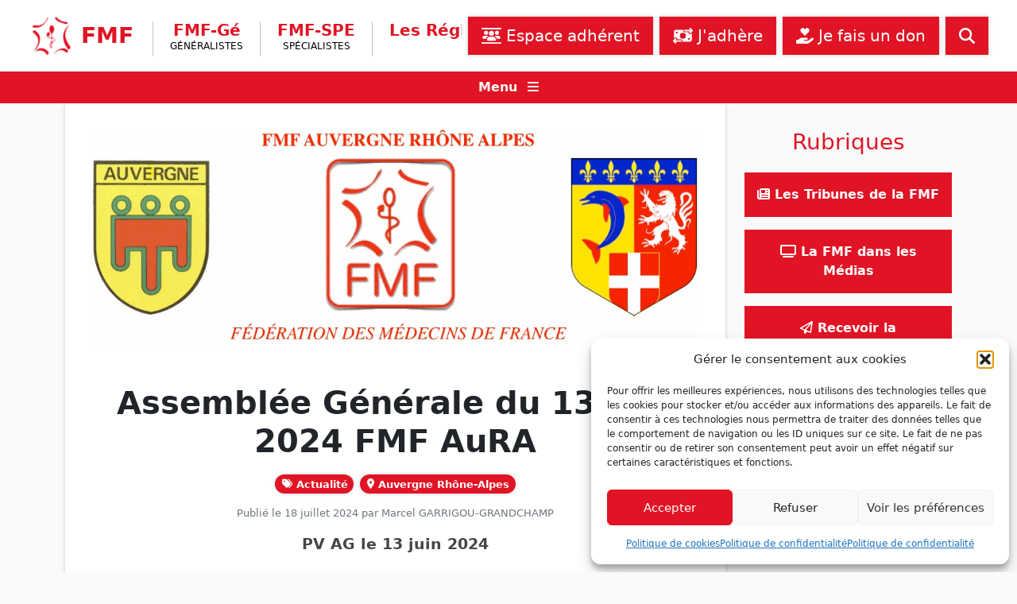

--- FILE ---
content_type: text/html; charset=UTF-8
request_url: https://www.fmfpro.org/assemblee-generale-fmf-aura-2024/
body_size: 19524
content:
<!doctype html>
<html lang="fr-FR">
    <head>
        <meta charset="UTF-8">
        <meta name="viewport" content="width=device-width, initial-scale=1">

        
<!-- Author Meta Tags by Molongui Authorship, visit: https://wordpress.org/plugins/molongui-authorship/ -->
<meta name="author" content="Marcel GARRIGOU-GRANDCHAMP">
<!-- /Molongui Authorship -->

<title>Assemblée Générale du 13 juin 2024 FMF AuRA &#8211; Fédération des Médecins de France</title>
<meta name='robots' content='max-image-preview:large' />
<link rel='dns-prefetch' href='//cdn.jsdelivr.net' />
<link rel="alternate" type="application/rss+xml" title="Fédération des Médecins de France &raquo; Flux" href="https://www.fmfpro.org/feed/" />
<link rel="alternate" type="application/rss+xml" title="Fédération des Médecins de France &raquo; Flux des commentaires" href="https://www.fmfpro.org/comments/feed/" />
<link rel="alternate" title="oEmbed (JSON)" type="application/json+oembed" href="https://www.fmfpro.org/wp-json/oembed/1.0/embed?url=https%3A%2F%2Fwww.fmfpro.org%2Fassemblee-generale-fmf-aura-2024%2F" />
<link rel="alternate" title="oEmbed (XML)" type="text/xml+oembed" href="https://www.fmfpro.org/wp-json/oembed/1.0/embed?url=https%3A%2F%2Fwww.fmfpro.org%2Fassemblee-generale-fmf-aura-2024%2F&#038;format=xml" />
<style id='wp-img-auto-sizes-contain-inline-css' type='text/css'>
img:is([sizes=auto i],[sizes^="auto," i]){contain-intrinsic-size:3000px 1500px}
/*# sourceURL=wp-img-auto-sizes-contain-inline-css */
</style>
<link rel='stylesheet' id='dspamc_v2-css' href='https://www.fmfpro.org/wp-content/plugins/ds-pamc-v2/ds-pamc-v2.css?ver=6.9' type='text/css' media='all' />
<style id='wp-emoji-styles-inline-css' type='text/css'>

	img.wp-smiley, img.emoji {
		display: inline !important;
		border: none !important;
		box-shadow: none !important;
		height: 1em !important;
		width: 1em !important;
		margin: 0 0.07em !important;
		vertical-align: -0.1em !important;
		background: none !important;
		padding: 0 !important;
	}
/*# sourceURL=wp-emoji-styles-inline-css */
</style>
<link rel='stylesheet' id='wp-block-library-css' href='https://www.fmfpro.org/wp-includes/css/dist/block-library/style.min.css?ver=6.9' type='text/css' media='all' />
<style id='global-styles-inline-css' type='text/css'>
:root{--wp--preset--aspect-ratio--square: 1;--wp--preset--aspect-ratio--4-3: 4/3;--wp--preset--aspect-ratio--3-4: 3/4;--wp--preset--aspect-ratio--3-2: 3/2;--wp--preset--aspect-ratio--2-3: 2/3;--wp--preset--aspect-ratio--16-9: 16/9;--wp--preset--aspect-ratio--9-16: 9/16;--wp--preset--color--black: #000000;--wp--preset--color--cyan-bluish-gray: #abb8c3;--wp--preset--color--white: #ffffff;--wp--preset--color--pale-pink: #f78da7;--wp--preset--color--vivid-red: #cf2e2e;--wp--preset--color--luminous-vivid-orange: #ff6900;--wp--preset--color--luminous-vivid-amber: #fcb900;--wp--preset--color--light-green-cyan: #7bdcb5;--wp--preset--color--vivid-green-cyan: #00d084;--wp--preset--color--pale-cyan-blue: #8ed1fc;--wp--preset--color--vivid-cyan-blue: #0693e3;--wp--preset--color--vivid-purple: #9b51e0;--wp--preset--gradient--vivid-cyan-blue-to-vivid-purple: linear-gradient(135deg,rgb(6,147,227) 0%,rgb(155,81,224) 100%);--wp--preset--gradient--light-green-cyan-to-vivid-green-cyan: linear-gradient(135deg,rgb(122,220,180) 0%,rgb(0,208,130) 100%);--wp--preset--gradient--luminous-vivid-amber-to-luminous-vivid-orange: linear-gradient(135deg,rgb(252,185,0) 0%,rgb(255,105,0) 100%);--wp--preset--gradient--luminous-vivid-orange-to-vivid-red: linear-gradient(135deg,rgb(255,105,0) 0%,rgb(207,46,46) 100%);--wp--preset--gradient--very-light-gray-to-cyan-bluish-gray: linear-gradient(135deg,rgb(238,238,238) 0%,rgb(169,184,195) 100%);--wp--preset--gradient--cool-to-warm-spectrum: linear-gradient(135deg,rgb(74,234,220) 0%,rgb(151,120,209) 20%,rgb(207,42,186) 40%,rgb(238,44,130) 60%,rgb(251,105,98) 80%,rgb(254,248,76) 100%);--wp--preset--gradient--blush-light-purple: linear-gradient(135deg,rgb(255,206,236) 0%,rgb(152,150,240) 100%);--wp--preset--gradient--blush-bordeaux: linear-gradient(135deg,rgb(254,205,165) 0%,rgb(254,45,45) 50%,rgb(107,0,62) 100%);--wp--preset--gradient--luminous-dusk: linear-gradient(135deg,rgb(255,203,112) 0%,rgb(199,81,192) 50%,rgb(65,88,208) 100%);--wp--preset--gradient--pale-ocean: linear-gradient(135deg,rgb(255,245,203) 0%,rgb(182,227,212) 50%,rgb(51,167,181) 100%);--wp--preset--gradient--electric-grass: linear-gradient(135deg,rgb(202,248,128) 0%,rgb(113,206,126) 100%);--wp--preset--gradient--midnight: linear-gradient(135deg,rgb(2,3,129) 0%,rgb(40,116,252) 100%);--wp--preset--font-size--small: 13px;--wp--preset--font-size--medium: 20px;--wp--preset--font-size--large: 36px;--wp--preset--font-size--x-large: 42px;--wp--preset--spacing--20: 0.44rem;--wp--preset--spacing--30: 0.67rem;--wp--preset--spacing--40: 1rem;--wp--preset--spacing--50: 1.5rem;--wp--preset--spacing--60: 2.25rem;--wp--preset--spacing--70: 3.38rem;--wp--preset--spacing--80: 5.06rem;--wp--preset--shadow--natural: 6px 6px 9px rgba(0, 0, 0, 0.2);--wp--preset--shadow--deep: 12px 12px 50px rgba(0, 0, 0, 0.4);--wp--preset--shadow--sharp: 6px 6px 0px rgba(0, 0, 0, 0.2);--wp--preset--shadow--outlined: 6px 6px 0px -3px rgb(255, 255, 255), 6px 6px rgb(0, 0, 0);--wp--preset--shadow--crisp: 6px 6px 0px rgb(0, 0, 0);}:where(.is-layout-flex){gap: 0.5em;}:where(.is-layout-grid){gap: 0.5em;}body .is-layout-flex{display: flex;}.is-layout-flex{flex-wrap: wrap;align-items: center;}.is-layout-flex > :is(*, div){margin: 0;}body .is-layout-grid{display: grid;}.is-layout-grid > :is(*, div){margin: 0;}:where(.wp-block-columns.is-layout-flex){gap: 2em;}:where(.wp-block-columns.is-layout-grid){gap: 2em;}:where(.wp-block-post-template.is-layout-flex){gap: 1.25em;}:where(.wp-block-post-template.is-layout-grid){gap: 1.25em;}.has-black-color{color: var(--wp--preset--color--black) !important;}.has-cyan-bluish-gray-color{color: var(--wp--preset--color--cyan-bluish-gray) !important;}.has-white-color{color: var(--wp--preset--color--white) !important;}.has-pale-pink-color{color: var(--wp--preset--color--pale-pink) !important;}.has-vivid-red-color{color: var(--wp--preset--color--vivid-red) !important;}.has-luminous-vivid-orange-color{color: var(--wp--preset--color--luminous-vivid-orange) !important;}.has-luminous-vivid-amber-color{color: var(--wp--preset--color--luminous-vivid-amber) !important;}.has-light-green-cyan-color{color: var(--wp--preset--color--light-green-cyan) !important;}.has-vivid-green-cyan-color{color: var(--wp--preset--color--vivid-green-cyan) !important;}.has-pale-cyan-blue-color{color: var(--wp--preset--color--pale-cyan-blue) !important;}.has-vivid-cyan-blue-color{color: var(--wp--preset--color--vivid-cyan-blue) !important;}.has-vivid-purple-color{color: var(--wp--preset--color--vivid-purple) !important;}.has-black-background-color{background-color: var(--wp--preset--color--black) !important;}.has-cyan-bluish-gray-background-color{background-color: var(--wp--preset--color--cyan-bluish-gray) !important;}.has-white-background-color{background-color: var(--wp--preset--color--white) !important;}.has-pale-pink-background-color{background-color: var(--wp--preset--color--pale-pink) !important;}.has-vivid-red-background-color{background-color: var(--wp--preset--color--vivid-red) !important;}.has-luminous-vivid-orange-background-color{background-color: var(--wp--preset--color--luminous-vivid-orange) !important;}.has-luminous-vivid-amber-background-color{background-color: var(--wp--preset--color--luminous-vivid-amber) !important;}.has-light-green-cyan-background-color{background-color: var(--wp--preset--color--light-green-cyan) !important;}.has-vivid-green-cyan-background-color{background-color: var(--wp--preset--color--vivid-green-cyan) !important;}.has-pale-cyan-blue-background-color{background-color: var(--wp--preset--color--pale-cyan-blue) !important;}.has-vivid-cyan-blue-background-color{background-color: var(--wp--preset--color--vivid-cyan-blue) !important;}.has-vivid-purple-background-color{background-color: var(--wp--preset--color--vivid-purple) !important;}.has-black-border-color{border-color: var(--wp--preset--color--black) !important;}.has-cyan-bluish-gray-border-color{border-color: var(--wp--preset--color--cyan-bluish-gray) !important;}.has-white-border-color{border-color: var(--wp--preset--color--white) !important;}.has-pale-pink-border-color{border-color: var(--wp--preset--color--pale-pink) !important;}.has-vivid-red-border-color{border-color: var(--wp--preset--color--vivid-red) !important;}.has-luminous-vivid-orange-border-color{border-color: var(--wp--preset--color--luminous-vivid-orange) !important;}.has-luminous-vivid-amber-border-color{border-color: var(--wp--preset--color--luminous-vivid-amber) !important;}.has-light-green-cyan-border-color{border-color: var(--wp--preset--color--light-green-cyan) !important;}.has-vivid-green-cyan-border-color{border-color: var(--wp--preset--color--vivid-green-cyan) !important;}.has-pale-cyan-blue-border-color{border-color: var(--wp--preset--color--pale-cyan-blue) !important;}.has-vivid-cyan-blue-border-color{border-color: var(--wp--preset--color--vivid-cyan-blue) !important;}.has-vivid-purple-border-color{border-color: var(--wp--preset--color--vivid-purple) !important;}.has-vivid-cyan-blue-to-vivid-purple-gradient-background{background: var(--wp--preset--gradient--vivid-cyan-blue-to-vivid-purple) !important;}.has-light-green-cyan-to-vivid-green-cyan-gradient-background{background: var(--wp--preset--gradient--light-green-cyan-to-vivid-green-cyan) !important;}.has-luminous-vivid-amber-to-luminous-vivid-orange-gradient-background{background: var(--wp--preset--gradient--luminous-vivid-amber-to-luminous-vivid-orange) !important;}.has-luminous-vivid-orange-to-vivid-red-gradient-background{background: var(--wp--preset--gradient--luminous-vivid-orange-to-vivid-red) !important;}.has-very-light-gray-to-cyan-bluish-gray-gradient-background{background: var(--wp--preset--gradient--very-light-gray-to-cyan-bluish-gray) !important;}.has-cool-to-warm-spectrum-gradient-background{background: var(--wp--preset--gradient--cool-to-warm-spectrum) !important;}.has-blush-light-purple-gradient-background{background: var(--wp--preset--gradient--blush-light-purple) !important;}.has-blush-bordeaux-gradient-background{background: var(--wp--preset--gradient--blush-bordeaux) !important;}.has-luminous-dusk-gradient-background{background: var(--wp--preset--gradient--luminous-dusk) !important;}.has-pale-ocean-gradient-background{background: var(--wp--preset--gradient--pale-ocean) !important;}.has-electric-grass-gradient-background{background: var(--wp--preset--gradient--electric-grass) !important;}.has-midnight-gradient-background{background: var(--wp--preset--gradient--midnight) !important;}.has-small-font-size{font-size: var(--wp--preset--font-size--small) !important;}.has-medium-font-size{font-size: var(--wp--preset--font-size--medium) !important;}.has-large-font-size{font-size: var(--wp--preset--font-size--large) !important;}.has-x-large-font-size{font-size: var(--wp--preset--font-size--x-large) !important;}
/*# sourceURL=global-styles-inline-css */
</style>

<style id='classic-theme-styles-inline-css' type='text/css'>
/*! This file is auto-generated */
.wp-block-button__link{color:#fff;background-color:#32373c;border-radius:9999px;box-shadow:none;text-decoration:none;padding:calc(.667em + 2px) calc(1.333em + 2px);font-size:1.125em}.wp-block-file__button{background:#32373c;color:#fff;text-decoration:none}
/*# sourceURL=/wp-includes/css/classic-themes.min.css */
</style>
<link rel='stylesheet' id='contact-form-7-css' href='https://www.fmfpro.org/wp-content/plugins/contact-form-7/includes/css/styles.css?ver=6.1.4' type='text/css' media='all' />
<link rel='stylesheet' id='cmplz-general-css' href='https://www.fmfpro.org/wp-content/plugins/complianz-gdpr/assets/css/cookieblocker.min.css?ver=1767199907' type='text/css' media='all' />
<link rel='stylesheet' id='ivory-search-styles-css' href='https://www.fmfpro.org/wp-content/plugins/add-search-to-menu/public/css/ivory-search.min.css?ver=5.5.13' type='text/css' media='all' />
<link rel='stylesheet' id='fmf-bootstrap-css' href='https://cdn.jsdelivr.net/npm/bootstrap@5.1.3/dist/css/bootstrap.min.css?ver=5.1.3' type='text/css' media='all' />
<link rel='stylesheet' id='fmf-main-css' href='https://www.fmfpro.org/wp-content/themes/fmf/css/fmf.css?ver=1.0.0' type='text/css' media='all' />
<link rel='stylesheet' id='fmf-nomenclature-css' href='https://www.fmfpro.org/nomenclature/assets/css/main.css?ver=1.0.0' type='text/css' media='all' />
<link rel='stylesheet' id='fmf-nomenclature-infos-tarifs-css' href='https://www.fmfpro.org/nomenclature/assets/css/infos-tarifs.css?ver=1.0.0' type='text/css' media='all' />
<script src="https://www.fmfpro.org/wp-content/plugins/ds-pamc-v2/ds-pamc-v2.js?ver=6.9" id="dspamc_v2-js"></script>
<script src="https://www.fmfpro.org/wp-includes/js/jquery/jquery.min.js?ver=3.7.1" id="jquery-core-js"></script>
<script src="https://www.fmfpro.org/wp-includes/js/jquery/jquery-migrate.min.js?ver=3.4.1" id="jquery-migrate-js"></script>
<script src="https://cdn.jsdelivr.net/npm/bootstrap@5.1.3/dist/js/bootstrap.bundle.min.js?ver=5.1.3" id="fmf-bootstrap-js-js"></script>
<script src="https://www.fmfpro.org/wp-content/themes/fmf/js/fontawesome_6.7.2.min.js?ver=6.7.2" id="fmf-fontawesome-js"></script>
<script src="https://www.fmfpro.org/wp-content/themes/fmf/js/fmf.js?ver=1.0.0" id="fmf-js-js"></script>
<script src="https://www.fmfpro.org/nomenclature/assets/js/fmf-nomenclatures.js?ver=1.0.0" id="fmf-nomenclature-js-js"></script>
<link rel="https://api.w.org/" href="https://www.fmfpro.org/wp-json/" /><link rel="alternate" title="JSON" type="application/json" href="https://www.fmfpro.org/wp-json/wp/v2/posts/10712" /><link rel="EditURI" type="application/rsd+xml" title="RSD" href="https://www.fmfpro.org/xmlrpc.php?rsd" />
<meta name="generator" content="WordPress 6.9" />
<link rel="canonical" href="https://www.fmfpro.org/assemblee-generale-fmf-aura-2024/" />
<link rel='shortlink' href='https://www.fmfpro.org/?p=10712' />
			<style>.cmplz-hidden {
					display: none !important;
				}</style>            <style>
                .molongui-disabled-link
                {
                    border-bottom: none !important;
                    text-decoration: none !important;
                    color: inherit !important;
                    cursor: inherit !important;
                }
                .molongui-disabled-link:hover,
                .molongui-disabled-link:hover span
                {
                    border-bottom: none !important;
                    text-decoration: none !important;
                    color: inherit !important;
                    cursor: inherit !important;
                }
            </style>
            <link rel="icon" href="https://www.fmfpro.org/wp-content/uploads/2021/12/logo-fmf.png" sizes="32x32" />
<link rel="icon" href="https://www.fmfpro.org/wp-content/uploads/2021/12/logo-fmf.png" sizes="192x192" />
<link rel="apple-touch-icon" href="https://www.fmfpro.org/wp-content/uploads/2021/12/logo-fmf.png" />
<meta name="msapplication-TileImage" content="https://www.fmfpro.org/wp-content/uploads/2021/12/logo-fmf.png" />
<style type="text/css" media="screen">.is-menu path.search-icon-path { fill: #848484;}body .popup-search-close:after, body .search-close:after { border-color: #848484;}body .popup-search-close:before, body .search-close:before { border-color: #848484;}</style>    </head>

    <body data-cmplz=1 class="wp-singular post-template-default single single-post postid-10712 single-format-standard wp-theme-fmf fmf">

        
        <div id="page" class="site">
            <a class="skip-link screen-reader-text" href="#primary">Skip to content</a>

            <nav class="navbar navbar-expand-lg px-2 px-lg-4">
              <div class="container-fluid">

                <a class="navbar-brand me-2 me-xl-3" href="https://www.fmfpro.org/" rel="home">
                    <img src="https://www.fmfpro.org/wp-content/themes/fmf/img/logo-fmf-header.png" alt="logo" class="d-inline-block navbar-brand-logo">
                    <span class="navbar-brand-text">FMF</span>
                </a>

                <button class="navbar-toggler text-fmf ps-0 me-2 fw-bold" type="button" data-bs-toggle="collapse" data-bs-target="#navbarContent" aria-controls="navbarContent" aria-expanded="false" aria-label="Ouvrir le menu"><span class="fa fa-chevron-down"></span> Branches</button>

                <ul class="navbar-nav navbar-nav-brand-subtext-1 d-none d-sm-inline-block d-lg-none">
                    <li class="nav-item nav-item-branch navbar-brand-subtext-1"><span>Fédération des<br />Médecins de France</span></li>
                </ul>

                <ul class="navbar-nav flex-grow-1 d-flex d-lg-none flex-row mt-2">
                    <li class=" menu-item menu-item-type-post_type menu-item-object-page nav-item mb-2 mb-lg-0 ms-lg-2 flex-grow-1 nav-item-first "><a class="nav-link btn btn-fmf btn-lg px-3 text-nowrap " href="https://www.fmfpro.org/listes-de-discussion-des-adherents/" ><span class="fa-solid fa-users-between-lines"></span> Espace adhérent</a></li><li class=" menu-item menu-item-type-post_type menu-item-object-page nav-item mb-2 mb-lg-0 ms-lg-2 flex-grow-1 "><a class="nav-link btn btn-fmf btn-lg px-3 text-nowrap " href="https://www.fmfpro.org/adherer-a-la-fmf/" ><span class="fa-solid fa-money-bill-transfer"></span> J'adhère</a></li><li class="d-none d-lg-block menu-item menu-item-type-post_type menu-item-object-page nav-item mb-2 mb-lg-0 ms-lg-2 flex-grow-1 "><a class="nav-link btn btn-fmf btn-lg px-3 text-nowrap " href="https://www.fmfpro.org/faire-un-don/" ><span class="fa-solid fa-hand-holding-heart"></span> Je fais un don</a></li>                    <li class="nav-item mb-2 mb-lg-0 ms-2" title="Rechercher sur le site...">
                        <a class="nav-link btn btn-fmf btn-lg px-3" data-bs-toggle="collapse" href="#collapse-menu-search" role="button" aria-expanded="false" aria-controls="collapse-menu-search">
                            <span class="fa fa-search" aria-hidden="true"></span>
                        </a>
                    </li>
                </ul>

                <div class="collapse navbar-collapse" id="navbarContent">
                    <ul id="menu-menu-branches" class="navbar-nav ms-2 me-auto mb-2 mb-lg-0 flex-sm-row justify-content-center"><li class=" menu-item menu-item-type-taxonomy menu-item-object-branches nav-item nav-item-branch mt-2 mb-2 mt-lg-2 mb-lg-0 px-1 px-lg-2 px-xl-3 nav-item-first "><a class="nav-link " href="https://www.fmfpro.org/branches/fmf-ge/" >FMF-Gé<span class="nav-item-sub">Généralistes</span></a></li><li class=" menu-item menu-item-type-taxonomy menu-item-object-branches nav-item nav-item-branch mt-2 mb-2 mt-lg-2 mb-lg-0 px-1 px-lg-2 px-xl-3 "><a class="nav-link " href="https://www.fmfpro.org/branches/fmfspe/" >FMF-SPE<span class="nav-item-sub">Spécialistes</span></a></li><li class=" menu-item menu-item-type-custom menu-item-object-custom nav-item nav-item-branch mt-2 mb-2 mt-lg-2 mb-lg-0 px-1 px-lg-2 px-xl-3 "><a class="nav-link " href="https://www.fmfpro.org/regions/" >Les Régions</a></li><li class=" menu-item menu-item-type-taxonomy menu-item-object-category nav-item nav-item-branch mt-2 mb-2 mt-lg-2 mb-lg-0 px-1 px-lg-2 px-xl-3 "><a class="nav-link " href="https://www.fmfpro.org/category/les-communiques/" >Les Communiqués</a></li><li class=" menu-item menu-item-type-post_type menu-item-object-page nav-item nav-item-branch mt-2 mb-2 mt-lg-2 mb-lg-0 px-1 px-lg-2 px-xl-3 "><a class="nav-link " href="https://www.fmfpro.org/assistance-juridique/" >Assistance juridique</a></li><li class=" menu-item menu-item-type-custom menu-item-object-custom nav-item nav-item-branch mt-2 mb-2 mt-lg-2 mb-lg-0 px-1 px-lg-2 px-xl-3 "><a class="nav-link " href="https://www.fmfpro.org/contact/" >Nous contacter</a></li><li class="nav-item nav-item-branch navbar-brand-subtext-2 d-none d-xxl-inline-block pe-1"><span>Fédération des<br />Médecins de France</span></li></ul>                </div>

                <ul class="navbar-nav mb-lg-0 flex-grow-1 d-none d-lg-flex justify-content-end flex-row">
                    <li class=" menu-item menu-item-type-post_type menu-item-object-page nav-item mb-2 mb-lg-0 ms-lg-2 flex-grow-1 flex-sm-grow-0 nav-item-first "><a class="nav-link btn btn-fmf btn-lg px-3 text-nowrap " href="https://www.fmfpro.org/listes-de-discussion-des-adherents/" ><span class="fa-solid fa-users-between-lines"></span> Espace adhérent</a></li><li class=" menu-item menu-item-type-post_type menu-item-object-page nav-item mb-2 mb-lg-0 ms-lg-2 flex-grow-1 flex-sm-grow-0 "><a class="nav-link btn btn-fmf btn-lg px-3 text-nowrap " href="https://www.fmfpro.org/adherer-a-la-fmf/" ><span class="fa-solid fa-money-bill-transfer"></span> J'adhère</a></li><li class="d-none d-lg-block menu-item menu-item-type-post_type menu-item-object-page nav-item mb-2 mb-lg-0 ms-lg-2 flex-grow-1 flex-sm-grow-0 "><a class="nav-link btn btn-fmf btn-lg px-3 text-nowrap " href="https://www.fmfpro.org/faire-un-don/" ><span class="fa-solid fa-hand-holding-heart"></span> Je fais un don</a></li>                    <li class="nav-item mb-2 mb-lg-0 ms-2" title="Rechercher sur le site...">
                        <a class="nav-link btn btn-fmf btn-lg px-3" data-bs-toggle="collapse" href="#collapse-menu-search" role="button" aria-expanded="false" aria-controls="collapse-menu-search">
                            <span class="fa fa-search" aria-hidden="true"></span>
                        </a>
                    </li>
                </ul>
              </div>
            </nav>

            <div class="header-bar">
                <div class="collapse py-3" id="collapse-menu-search">
                    <form class="d-flex search-form" id="searchform" method="get" action="https://www.fmfpro.org/">
    <input id="search-field" name="s" class="form-control me-2 search-field" type="search" placeholder="Rechercher..." aria-label="Rechercher" value="">
        <button class="btn btn-fmf btn-lg" type="submit"><span class="fa fa-search" aria-hidden="true"></span></button>
</form>                </div>
                <div class="text-center">
                    <a class="nodeco text-light d-inline-block w-100" data-bs-toggle="collapse" href="#collapse-menu-secondary" role="button" aria-expanded="false" aria-controls="collapse-menu-secondary">
                        <span class="fw-bold me-2">Menu</span> <span class="fa fa-bars" aria-hidden="true"></span>
                    </a>
                </div>
                <div class="collapse pt-3" id="collapse-menu-secondary">
                    <ul id="menu-menu-secondaire" class="menu-default menu-secondary d-flex flex-wrap justify-content-center"><li id="menu-item-79" class="menu-item menu-item-type-post_type menu-item-object-page menu-item-has-children menu-item-79"><a href="https://www.fmfpro.org/decouvrir-la-fmf/"><span class="fa fa-university"></span> La FMF</a>
<ul class="sub-menu">
	<li id="menu-item-75" class="menu-item menu-item-type-post_type menu-item-object-page menu-item-75"><a href="https://www.fmfpro.org/decouvrir-la-fmf/">Découvrir la FMF</a></li>
	<li id="menu-item-76" class="menu-item menu-item-type-post_type menu-item-object-page current-post-parent menu-item-76"><a href="https://www.fmfpro.org/edito/">Édito</a></li>
	<li id="menu-item-6649" class="menu-item menu-item-type-custom menu-item-object-custom menu-item-6649"><a href="https://bffa6cdb.sibforms.com/serve/[base64]">Inscription aux mailings FMF</a></li>
	<li id="menu-item-5602" class="menu-item menu-item-type-taxonomy menu-item-object-category menu-item-5602"><a href="https://www.fmfpro.org/category/les-feuilles-de-choux/">Les Tribunes de la FMF</a></li>
	<li id="menu-item-5997" class="menu-item menu-item-type-taxonomy menu-item-object-category menu-item-5997"><a href="https://www.fmfpro.org/category/ca-se-passe-sur-fmf-tv/">La FMF dans les Médias</a></li>
	<li id="menu-item-80" class="menu-item menu-item-type-post_type menu-item-object-page menu-item-80"><a href="https://www.fmfpro.org/le-syndicat-de-toutes-les-specialites/">Le syndicat de toutes les spécialités</a></li>
	<li id="menu-item-8537" class="menu-item menu-item-type-taxonomy menu-item-object-category menu-item-8537"><a href="https://www.fmfpro.org/category/archive/vie-syndicale/">Vie syndicale</a></li>
	<li id="menu-item-5360" class="menu-item menu-item-type-taxonomy menu-item-object-boite-a-outils menu-item-5360"><a href="https://www.fmfpro.org/boite-a-outils/assistance-juridique/">Assistance juridique</a></li>
	<li id="menu-item-5428" class="menu-item menu-item-type-post_type menu-item-object-page menu-item-5428"><a href="https://www.fmfpro.org/contact/">Nous contacter</a></li>
</ul>
</li>
<li id="menu-item-5406" class="menu-item menu-item-type-post_type menu-item-object-page menu-item-has-children menu-item-5406"><a href="https://www.fmfpro.org/regions/"><span class="fa fa-map-marker-alt"></span> La FMF en régions</a>
<ul class="sub-menu">
	<li id="menu-item-5388" class="menu-item menu-item-type-taxonomy menu-item-object-regions current-post-ancestor current-menu-parent current-post-parent menu-item-5388"><a href="https://www.fmfpro.org/regions/auvergne-rhone-alpes/">Auvergne Rhône-Alpes</a></li>
	<li id="menu-item-5389" class="menu-item menu-item-type-taxonomy menu-item-object-regions menu-item-5389"><a href="https://www.fmfpro.org/regions/bourgogne-franche-comte/">Bourgogne &#8211; Franche &#8211; Comté</a></li>
	<li id="menu-item-5390" class="menu-item menu-item-type-taxonomy menu-item-object-regions menu-item-5390"><a href="https://www.fmfpro.org/regions/bretagne/">Bretagne</a></li>
	<li id="menu-item-5391" class="menu-item menu-item-type-taxonomy menu-item-object-regions menu-item-5391"><a href="https://www.fmfpro.org/regions/centre-val-de-loire/">Centre Val de Loire</a></li>
	<li id="menu-item-5392" class="menu-item menu-item-type-taxonomy menu-item-object-regions menu-item-5392"><a href="https://www.fmfpro.org/regions/corse/">Corse</a></li>
	<li id="menu-item-5393" class="menu-item menu-item-type-taxonomy menu-item-object-regions menu-item-5393"><a href="https://www.fmfpro.org/regions/grand-est/">Grand Est</a></li>
	<li id="menu-item-5396" class="menu-item menu-item-type-taxonomy menu-item-object-regions menu-item-5396"><a href="https://www.fmfpro.org/regions/hauts-de-france/">Hauts de France</a></li>
	<li id="menu-item-5397" class="menu-item menu-item-type-taxonomy menu-item-object-regions menu-item-5397"><a href="https://www.fmfpro.org/regions/ile-de-france/">Ile de France</a></li>
	<li id="menu-item-5401" class="menu-item menu-item-type-taxonomy menu-item-object-regions menu-item-5401"><a href="https://www.fmfpro.org/regions/normandie/">Normandie</a></li>
	<li id="menu-item-5402" class="menu-item menu-item-type-taxonomy menu-item-object-regions menu-item-5402"><a href="https://www.fmfpro.org/regions/nouvelle-aquitaine/">Nouvelle Aquitaine</a></li>
	<li id="menu-item-5403" class="menu-item menu-item-type-taxonomy menu-item-object-regions menu-item-5403"><a href="https://www.fmfpro.org/regions/occitanie/">Occitanie</a></li>
	<li id="menu-item-5404" class="menu-item menu-item-type-taxonomy menu-item-object-regions menu-item-5404"><a href="https://www.fmfpro.org/regions/paca/">Paca (FMF Sud)</a></li>
	<li id="menu-item-11041" class="menu-item menu-item-type-taxonomy menu-item-object-regions menu-item-11041"><a href="https://www.fmfpro.org/regions/pays-de-la-loire/">Pays de la Loire</a></li>
</ul>
</li>
<li id="menu-item-8295" class="menu-item menu-item-type-post_type menu-item-object-page menu-item-has-children menu-item-8295"><a href="https://www.fmfpro.org/outre-mer/"><span class="fa fa-map-marker-alt"></span> La FMF en Outre-mer</a>
<ul class="sub-menu">
	<li id="menu-item-5394" class="menu-item menu-item-type-taxonomy menu-item-object-regions menu-item-5394"><a href="https://www.fmfpro.org/regions/guadeloupe/">Guadeloupe</a></li>
	<li id="menu-item-5395" class="menu-item menu-item-type-taxonomy menu-item-object-regions menu-item-5395"><a href="https://www.fmfpro.org/regions/guyane/">Guyane</a></li>
	<li id="menu-item-5399" class="menu-item menu-item-type-taxonomy menu-item-object-regions menu-item-5399"><a href="https://www.fmfpro.org/regions/martinique/">Martinique</a></li>
	<li id="menu-item-5400" class="menu-item menu-item-type-taxonomy menu-item-object-regions menu-item-5400"><a href="https://www.fmfpro.org/regions/mayotte/">Mayotte</a></li>
	<li id="menu-item-5398" class="menu-item menu-item-type-taxonomy menu-item-object-regions menu-item-5398"><a href="https://www.fmfpro.org/regions/la-reunion/">La Réunion</a></li>
</ul>
</li>
<li id="menu-item-5355" class="menu-item menu-item-type-post_type menu-item-object-page menu-item-has-children menu-item-5355"><a href="https://www.fmfpro.org/boite-a-outils-du-medecin-liberal/"><span class="fa fa-toolbox"></span> Boîte à outils du médecin libéral</a>
<ul class="sub-menu">
	<li id="menu-item-5361" class="menu-item menu-item-type-taxonomy menu-item-object-boite-a-outils menu-item-5361"><a href="https://www.fmfpro.org/boite-a-outils/nomenclature/">Nomenclature</a></li>
	<li id="menu-item-5357" class="menu-item menu-item-type-taxonomy menu-item-object-boite-a-outils menu-item-5357"><a href="https://www.fmfpro.org/boite-a-outils/remuneration/">Rémunération</a></li>
	<li id="menu-item-5356" class="menu-item menu-item-type-taxonomy menu-item-object-boite-a-outils menu-item-5356"><a href="https://www.fmfpro.org/boite-a-outils/cabinet-liberal/">Cabinet libéral</a></li>
	<li id="menu-item-5362" class="menu-item menu-item-type-taxonomy menu-item-object-boite-a-outils menu-item-5362"><a href="https://www.fmfpro.org/boite-a-outils/cpts-sisa-aci/">CPTS, SISA, ACI</a></li>
	<li id="menu-item-5363" class="menu-item menu-item-type-taxonomy menu-item-object-boite-a-outils menu-item-5363"><a href="https://www.fmfpro.org/boite-a-outils/telemedecine/">Télémédecine</a></li>
	<li id="menu-item-5364" class="menu-item menu-item-type-taxonomy menu-item-object-boite-a-outils menu-item-5364"><a href="https://www.fmfpro.org/boite-a-outils/aide-a-la-consultation/">Aide à la consultation</a></li>
	<li id="menu-item-5358" class="menu-item menu-item-type-taxonomy menu-item-object-boite-a-outils menu-item-5358"><a href="https://www.fmfpro.org/boite-a-outils/textes-officiels/">Textes officiels</a></li>
	<li id="menu-item-5359" class="menu-item menu-item-type-taxonomy menu-item-object-boite-a-outils menu-item-5359"><a href="https://www.fmfpro.org/boite-a-outils/convention/">Convention</a></li>
	<li id="menu-item-8289" class="menu-item menu-item-type-taxonomy menu-item-object-post_tag menu-item-8289"><a href="https://www.fmfpro.org/tag/fiscalite/">Fiscalité</a></li>
	<li id="menu-item-9836" class="menu-item menu-item-type-taxonomy menu-item-object-category menu-item-9836"><a href="https://www.fmfpro.org/category/la-boite-a-outils-du-medecin-liberal/le-medecin-employeur/">Le Médecin Employeur</a></li>
</ul>
</li>
<li id="menu-item-5418" class="menu-item menu-item-type-post_type menu-item-object-page menu-item-has-children menu-item-5418"><a href="https://www.fmfpro.org/combats-nationaux/"><span class="fa fa-fist-raised"></span> Combats nationaux</a>
<ul class="sub-menu">
	<li id="menu-item-5419" class="menu-item menu-item-type-taxonomy menu-item-object-combats-nationaux menu-item-5419"><a href="https://www.fmfpro.org/combats-nationaux/cas/">CAS</a></li>
	<li id="menu-item-5420" class="menu-item menu-item-type-taxonomy menu-item-object-combats-nationaux menu-item-5420"><a href="https://www.fmfpro.org/combats-nationaux/optam/">OPTAM</a></li>
	<li id="menu-item-5421" class="menu-item menu-item-type-taxonomy menu-item-object-combats-nationaux menu-item-5421"><a href="https://www.fmfpro.org/combats-nationaux/protection-sociale-et-retraite/">Protection sociale et retraite</a></li>
	<li id="menu-item-5422" class="menu-item menu-item-type-taxonomy menu-item-object-combats-nationaux menu-item-5422"><a href="https://www.fmfpro.org/combats-nationaux/rosp-et-forfait-structure/">ROSP et forfait structure</a></li>
	<li id="menu-item-5423" class="menu-item menu-item-type-taxonomy menu-item-object-combats-nationaux menu-item-5423"><a href="https://www.fmfpro.org/combats-nationaux/specialites-cliniques/">Spécialités cliniques</a></li>
</ul>
</li>
</ul>                </div>
            </div>

<main id="primary" class="site-main">
    <div class="container">
        <div class="row">
            <div class="col-12 col-lg-8 col-xl-9 order-last order-lg-first">
                <div class="col-post px-0">
                    
<article id="post-10712" class="post-10712 post type-post status-publish format-standard has-post-thumbnail hentry category-actualite regions-auvergne-rhone-alpes">

            <div class="post-thumbnail">
            <img width="1002" height="356" src="https://www.fmfpro.org/wp-content/uploads/2024/07/20240613_PV2024.jpg" class="attachment-post-thumbnail size-post-thumbnail wp-post-image" alt="" decoding="async" fetchpriority="high" srcset="https://www.fmfpro.org/wp-content/uploads/2024/07/20240613_PV2024.jpg 1002w, https://www.fmfpro.org/wp-content/uploads/2024/07/20240613_PV2024-300x107.jpg 300w, https://www.fmfpro.org/wp-content/uploads/2024/07/20240613_PV2024-768x273.jpg 768w" sizes="(max-width: 1002px) 100vw, 1002px" />        </div>
    
    <header class="entry-header">
        <h1 class="entry-title text-center">Assemblée Générale du 13 juin 2024 FMF AuRA</h1>    </header>

    <div class="taxonomy"><a href="https://www.fmfpro.org/category/actualite/" class="btn-fmf taxonomy-term taxonomy-category" data-bs-toggle="tooltip" data-bs-placement="bottom" title="Catégories"><span class="fa fa-tags"></span> Actualité</a><a href="https://www.fmfpro.org/regions/auvergne-rhone-alpes/" class="btn-fmf taxonomy-term taxonomy-regions" data-bs-toggle="tooltip" data-bs-placement="bottom" title="Régions"><span class="fa fa-map-marker-alt"></span> Auvergne Rhône-Alpes</a></div><div class="post-byline text-secondary">Publié le 18 juillet 2024 par <a href="https://www.fmfpro.org/author/mgarrigougran001/" rel="author" class="molongui-author-link" data-author-id="3">Marcel GARRIGOU-GRANDCHAMP</a></div>
    <div class="entry-content px-2 px-md-3 px-lg-5">
        <p lang="fr-FR" align="center"><span style="font-size: 14pt;"><span style="color: #454545;"><b>PV</b></span><b> </b><span style="color: #454545;"><b>AG</b></span><b> </b><span style="color: #454545;"><b>le</b></span><b> </b><span style="color: #454545;"><b>13</b></span><b> </b><span style="color: #454545;"><b>juin</b></span><b> </b><span style="color: #454545;"><b>2024</b></span></span></p>
<p lang="fr-FR" align="center"><span style="font-size: 14pt;"><span style="color: #454545;">En</span> <span style="color: #454545;"><b>visio</b></span></span></p>
<p lang="fr-FR" align="left"><span style="font-size: 14pt;"><span style="color: #454545;"><u><b>20h</b></u></span><u><b> </b></u><span style="color: #454545;"><u><b>AG</b></u></span><u><b> </b></u><span style="color: #454545;"><u><b>du</b></u></span><u><b> </b></u><span style="color: #454545;"><u><b>SMR</b></u></span><u><b> </b></u><span style="color: #454545;"><u><b>:</b></u></span></span></p>
<p class="western" lang="fr-FR" align="justify"><span style="color: #454545; font-size: 14pt;">Le Syndicat des Médecins du Rhône (SMR), composante départementale de la Fédération des Médecins de France de la région Auvergne Rhône-Alpes est en stand-by, et il n’y a eu aucun mouvement de fonds au cours de l’année 2023. Nous avions en effet décidé, compte-tenu du nombre d’adhérents, de la disparition progressive des structures départementales, et de la régionalisation, d’administrer la FMF uniquement au niveau régional.</span></p>
<p class="western" lang="fr-FR"><span style="font-size: 14pt;"><span style="color: #454545;"><u><b>20h30</b></u></span><u><b> </b></u><span style="color: #454545;"><u><b>AG</b></u></span><u><b> </b></u><span style="color: #454545;"><u><b>de</b></u></span><u><b> </b></u><span style="color: #454545;"><u><b>la</b></u></span><u><b> </b></u><span style="color: #454545;"><u><b>FMF</b></u></span><u><b> </b></u><span style="color: #454545;"><u><b>AuRA</b></u></span><span style="color: #454545;"><b>:</b></span><b> </b><span style="color: #ff0000;">(seuls</span> <span style="color: #ff0000;">peuvent</span> <span style="color: #ff0000;">voter</span> <span style="color: #ff0000;">les</span> <span style="color: #ff0000;">adhérents</span> <span style="color: #ff0000;">à</span> <span style="color: #ff0000;">jour</span> <span style="color: #ff0000;">de</span> <span style="color: #ff0000;">la</span> <span style="color: #ff0000;">cotisation</span> <span style="color: #ff0000;">2024) </span><span style="color: #454545;">Ouverture</span> <span style="color: #454545;">de</span> <span style="color: #454545;">l’AG</span> <span style="color: #454545;">à</span> <span style="color: #454545;">20h40,</span> <span style="color: #454545;">24</span> <span style="color: #454545;">membres</span> <span style="color: #454545;">présents</span> <span style="color: #454545;">ou</span> <span style="color: #454545;">représentés.</span> <span style="color: #454545;">Le</span> <span style="color: #454545;">quorum</span> <span style="color: #454545;">est</span> <span style="color: #454545;">respecté,</span></span></p>
<p class="western" lang="fr-FR"><span style="font-size: 14pt;"><span style="color: #454545;">l’AG</span> <span style="color: #454545;">peut</span> <span style="color: #454545;">délibérer.</span></span></p>
<p lang="fr-FR" align="left"><span style="font-size: 14pt;"><span style="color: #454545;"><u><b>Sont</b></u></span><u><b> </b></u><span style="color: #454545;"><u><b>présents</b></u></span><u><b> </b></u><span style="color: #454545;">:</span></span></p>
<p class="western" lang="fr-FR"><span style="font-size: 14pt;"><span style="color: #454545;">BARTHEZ</span> <span style="color: #454545;">Marc</span> <span style="color: #454545;">(73),</span> <span style="color: #454545;">FUSARI</span> <span style="color: #454545;">Jean-Pierre</span> <span style="color: #454545;">(69),</span> <span style="color: #454545;">GARRIGOU-GRANDCHAMP</span> <span style="color: #454545;">Marcel</span> <span style="color: #454545;">(69),</span></span></p>
<p class="western" lang="fr-FR"><span style="font-size: 14pt;"><span style="color: #454545;">GHETU-PLACSIM</span> <span style="color: #454545;">Catalina</span> <span style="color: #454545;">(07),</span> <span style="color: #454545;">PAGES</span> <span style="color: #454545;">Bruno</span> <span style="color: #454545;">(42),</span> <span style="color: #454545;">TERNAMIAN</span> <span style="color: #454545;">Pierre-Jean</span> <span style="color: #454545;">(69).</span> <span style="color: #454545;">[6]</span></span></p>
<p lang="fr-FR" align="left"><span style="font-size: 14pt;"><span style="color: #454545;"><u><b>Sont</b></u></span><u><b> </b></u><span style="color: #454545;"><u><b>représentés</b></u></span><u><b> </b></u><span style="color: #454545;">:</span></span></p>
<p class="western" lang="fr-FR"><span style="font-size: 14pt;"><span style="color: #454545;">AUROY</span> <span style="color: #454545;">Marine</span> <span style="color: #454545;">(69),</span> <span style="color: #454545;">BERTHOMMÉ</span> <span style="color: #454545;">Bérangère</span> <span style="color: #454545;">(69),</span> <span style="color: #454545;">ERTHRON</span> <span style="color: #454545;">Philippe</span> <span style="color: #454545;">(01),</span> <span style="color: #454545;">BONNE</span> <span style="color: #454545;">Benjamin (38),</span> <span style="color: #454545;">BRAM</span> <span style="color: #454545;">Francis</span> <span style="color: #454545;">(38),</span> <span style="color: #454545;">CIABRINI</span> <span style="color: #454545;">David</span> <span style="color: #454545;">(69),</span> <span style="color: #454545;">CURTIL</span> <span style="color: #454545;">Alain</span> <span style="color: #454545;">(69),</span> <span style="color: #454545;">DALEA</span> <span style="color: #454545;">Daniel</span> <span style="color: #454545;">(43),</span></span></p>
<p class="western" lang="fr-FR"><span style="font-size: 14pt;"><span style="color: #454545;">KALENDERIAN Anne-Charlotte (69), LION</span> <span style="color: #454545;">Éric (42), MEUNIER Isabelle (26), NOVAT Jérôme</span> <span style="color: #454545;">(69),</span> <span style="color: #454545;">PUGNERE</span> <span style="color: #454545;">Jérôme</span> <span style="color: #454545;">(69,</span> <span style="color: #454545;">PUTHOD</span> <span style="color: #454545;">Gersende</span> <span style="color: #454545;">(69),</span> <span style="color: #454545;">RANÇON</span> <span style="color: #454545;">Céline</span> <span style="color: #454545;">(69),</span> <span style="color: #454545;">RAVINET</span> <span style="color: #454545;">Michel</span></span></p>
<p class="western" lang="fr-FR"><span style="font-size: 14pt;"><span style="color: #454545;">(38,</span> <span style="color: #454545;">ROUX</span> <span style="color: #454545;">Valérie</span> <span style="color: #454545;">(26),</span> <span style="color: #454545;">SOUFI</span> <span style="color: #454545;">Djihad</span> <span style="color: #454545;">(69).</span> <span style="color: #454545;">[18]</span></span></p>
<p lang="fr-FR" align="left"><span style="font-size: 14pt;"><span style="color: #454545;"><u><b>Sont</b></u></span><u><b> </b></u><span style="color: #454545;"><u><b>excusés</b></u></span><u><b> </b></u><span style="color: #454545;">:</span></span></p>
<p class="western" lang="fr-FR"><span style="font-size: 14pt;"><span style="color: #454545;">CIABRINI</span> <span style="color: #454545;">David</span> <span style="color: #454545;">(69),</span> <span style="color: #454545;">LION</span> <span style="color: #454545;">Éric</span> <span style="color: #454545;">(42)</span></span></p>
<p lang="fr-FR" align="left"><span style="font-size: 14pt;"><span style="color: #454545;"><b>1.</b></span><b> </b><span style="color: #454545;"><b>Validation</b></span><b> </b><span style="color: #454545;"><b>du</b></span><b> </b><span style="color: #454545;"><b>PV</b></span><b> </b><span style="color: #454545;"><b>de</b></span><b> </b><span style="color: #454545;"><b>l&rsquo;AG</b></span><b> </b><span style="color: #454545;"><b>du</b></span><b> </b><span style="color: #454545;"><b>15/06/2023</b></span></span></p>
<p class="western" lang="fr-FR"><span style="font-size: 14pt;"><span style="color: #454545;">Validation</span> <span style="color: #454545;">du</span> <span style="color: #454545;">PV</span> <span style="color: #454545;">2023</span> <span style="color: #454545;">par</span> <span style="color: #454545;">23</span> <span style="color: #454545;">voix/24</span> <span style="color: #454545;">;</span> <span style="color: #454545;">abstention</span> <span style="color: #454545;">du</span> <span style="color: #454545;">Dr</span> <span style="color: #454545;">Barthez</span> <span style="color: #454545;">absent</span> <span style="color: #454545;">le</span> <span style="color: #454545;">15/06/2023.</span></span></p>
<p lang="fr-FR" align="left"><span style="font-size: 14pt;"><span style="color: #454545;"><b>2.</b></span><b> </b><span style="color: #454545;"><b>Rapport</b></span><b> </b><span style="color: #454545;"><b>moral</b></span><b> </b><span style="color: #454545;">(du</span> <span style="color: #454545;">Président)</span> <span style="color: #454545;">:</span></span></p>
<ul>
<li class="western" lang="fr-FR"><span style="font-size: 14pt;"><span style="color: #454545;"><b>La</b></span><b> </b><span style="color: #454545;"><b>FMF</b></span><b> </b><span style="color: #454545;"><b>AuRA </b></span><span style="color: #454545;">:</span> <span style="color: #454545;">Au</span> <span style="color: #454545;">31/12/2023</span> <span style="color: #454545;">il</span> <span style="color: #454545;">y</span> <span style="color: #454545;">avait</span> <span style="color: #454545;">122</span> <span style="color: #454545;">adhérents</span> <span style="color: #454545;">(91</span> <span style="color: #454545;">adhérents</span> <span style="color: #454545;">au 31/12/2022),</span> <span style="color: #454545;">soit</span> <span style="color: #454545;">une</span> <span style="color: #454545;">progression</span> <span style="color: #454545;">2022/2023</span> <span style="color: #454545;">de</span> <span style="color: #454545;">34%.</span></span></li>
<li class="western" lang="fr-FR"><span style="font-size: 14pt;"><span style="color: #454545;"><b>Point</b></span><b> </b><span style="color: #454545;"><b>conventionnel</b></span><span style="color: #454545;">,</span> <span style="color: #454545;">une</span> <span style="color: #454545;">nouvelle</span> <span style="color: #454545;">convention</span> <span style="color: #454545;">vient</span> <span style="color: #454545;">d’être</span> <span style="color: #454545;">signée</span> <span style="color: #454545;">par</span> <span style="color: #454545;">la</span> <span style="color: #454545;">FMF,</span> <span style="color: #454545;">un peu</span> <span style="color: #454545;">dans</span> <span style="color: #454545;">la</span> <span style="color: #454545;">précipitation.</span> <span style="color: #454545;">La</span> <span style="color: #454545;">région</span> <span style="color: #454545;">s’était</span> <span style="color: #454545;">d’ailleurs</span> <span style="color: #454545;">prononcée</span> <span style="color: #454545;">à</span> <span style="color: #454545;">une</span> <span style="color: #454545;">large</span> <span style="color: #454545;">majorité pour attendre le 3 juin avant d’interroger les adhérents sur l’opportunité de signer (je rappelle</span> <span style="color: #454545;">qu’avant</span> <span style="color: #454545;">et</span> <span style="color: #454545;">au</span> <span style="color: #454545;">cours</span> <span style="color: #454545;">de</span> <span style="color: #454545;">l’AG</span> <span style="color: #454545;">nationale</span> <span style="color: #454545;">du</span> <span style="color: #454545;">mois</span> <span style="color: #454545;">d’avril</span> <span style="color: #454545;">2024</span> <span style="color: #454545;">j’avais</span> <span style="color: #454545;">mis</span> <span style="color: #454545;">en garde contre le « </span><span style="color: #454545;"><span style="font-family: Georgia, serif;"><i><b>choix contraint </b></i></span></span><span style="color: #454545;">» de signer uniquement par la nécessité de recevoir les</span> <span style="color: #454545;">fonds</span> <span style="color: #454545;">conventionnels</span> <span style="color: #454545;">dépendant</span> <span style="color: #454545;">de</span> <span style="color: #454545;">cette</span> <span style="color: #454545;">signature</span> <span style="color: #454545;">!).</span> <span style="color: #454545;">Cette</span> <span style="color: #454545;">convention</span> <span style="color: #454545;">n’est</span> <span style="color: #454545;">pas</span> <span style="color: #454545;">à</span> </span><span style="color: #454545;">la</span> <span style="color: #454545;">hauteur</span> <span style="color: #454545;">du</span> <span style="color: #454545;">« </span><span style="color: #454545;"><span style="font-family: Georgia, serif;"><i><b>choc</b></i></span></span><i style="font-size: 14pt;"><b> </b></i><span style="color: #454545;"><span style="font-family: Georgia, serif;"><i><b>d’attractivité </b></i></span></span><span style="color: #454545;">»</span> <span style="color: #454545;">de</span> <span style="color: #454545;">l’exercice</span> <span style="color: #454545;">en</span> <span style="color: #454545;">libéral</span> <span style="color: #454545;">indispensable</span> <span style="color: #454545;">à</span> <span style="color: #454545;">la pérennité</span> <span style="color: #454545;">du</span> <span style="color: #454545;">système</span> <span style="color: #454545;">conventionnel.</span> <span style="color: #454545;">Elle</span> <span style="color: #454545;">favorise</span> <span style="color: #454545;">les</span> <span style="color: #454545;">MG</span> <span style="color: #454545;">au</span> <span style="color: #454545;">détriment</span> <span style="color: #454545;">des</span> <span style="color: #454545;">MS</span> <span style="color: #454545;">qui </span>n’obtiennent <span style="color: #454545;">que</span> <span style="color: #454545;">des</span> <span style="color: #454545;">promesses</span> <span style="color: #454545;">et</span> <span style="color: #454545;">des</span> <span style="color: #454545;">saupoudrages</span> <span style="color: #454545;">et</span> <span style="color: #454545;">apporte</span> <span style="color: #454545;">un</span> <span style="color: #454545;">simple</span> <span style="color: #454545;">rattrapage</span> <span style="color: #454545;">de</span> <span style="color: #454545;">l’inflation.</span> <span style="color: #454545;">J’ai détaillé les principales mesures ici :</span></li>
</ul>
<p class="western" lang="fr-FR"><span style="font-size: 14pt;"><span style="color: #0000ff;"><u>https://<a href="http://www.fmfpro.org/22-mai-2024-live-chat-avec-la-cnam-le-projet-de-convention-">www.fmfpro.org/22-mai-2024-live-chat-avec-la-cnam-le-projet-de-convention-</a></u></span> <span style="color: #0000ff;"><u>explique-par-thomas-fatome-et-marguerite-cazeneuve/</u></span></span></p>
<ul>
<li class="western" lang="fr-FR"><span style="font-size: 14pt;"><span style="color: #454545;">Évoluant dans une enveloppe fermée, ce qui est donné à «</span> <span style="color: #454545;">Pierre</span> <span style="color: #454545;">» est pris à «</span> <span style="color: #454545;">Paul</span> <span style="color: #454545;">»</span> <span style="color: #454545;">et après avoir mis à contribution la biologie, puis la radiologie ce sont les radiothérapeutes</span> <span style="color: #454545;">qui</span> <span style="color: #454545;">ont</span> <span style="color: #454545;">été</span> <span style="color: #454545;">cette</span> <span style="color: #454545;">fois-ci</span> <span style="color: #454545;">les</span> <span style="color: #454545;">«</span> <span style="color: #454545;"><span style="font-family: Georgia, serif;"><i><b>victimes</b></i></span></span><i><b> </b></i><span style="color: #454545;">»</span> <span style="color: #454545;">!</span> <span style="color: #454545;">Qui</span> <span style="color: #454545;">seront</span> <span style="color: #454545;">les</span> <span style="color: #454545;">prochaines</span> <span style="color: #454545;">? Peut-être</span> <span style="color: #454545;">les</span> <span style="color: #454545;">cardiologues</span> <span style="color: #454545;">qui</span> <span style="color: #454545;">font</span> <span style="color: #454545;">l’objet</span> <span style="color: #454545;">d’une</span> <span style="color: #454545;">vague</span> <span style="color: #454545;">de</span> <span style="color: #454545;">contrôles</span> <span style="color: #454545;">d’activité</span> <span style="color: #454545;">sur</span> <span style="color: #454545;">toute la France.</span></span></li>
<li class="western" lang="fr-FR"><span style="font-size: 14pt;"><span style="color: #454545;"><b>DIPA </b></span><span style="color: #454545;">: nous sommes toujours en attente de la décision du CE sur le mode de calcul H2019/H2020.</span> <span style="color: #454545;">La</span> <span style="color: #454545;">CA</span> <span style="color: #454545;">de</span> <span style="color: #454545;">Nancy</span> <span style="color: #454545;">a</span> <span style="color: #454545;">repris</span> <span style="color: #454545;">un</span> <span style="color: #454545;">argument</span> <span style="color: #454545;">déjà</span> <span style="color: #454545;">pointé</span> <span style="color: #454545;">sur</span> <span style="color: #454545;">la</span> <span style="color: #454545;">Loire</span> <span style="color: #454545;">:</span> <span style="color: #454545;">seul la CNAM pouvait réclamer les indus et non les CPAM. La CJ de la FMF a été très sollicitée</span> <span style="color: #454545;">par</span> <span style="color: #454545;">de</span> <span style="color: #454545;">nombreux</span> <span style="color: #454545;">cabinets</span> <span style="color: #454545;">d’avocats</span> <span style="color: #454545;">pour</span> <span style="color: #454545;">la</span> <span style="color: #454545;">stratégie</span> <span style="color: #454545;">à</span> <span style="color: #454545;">utiliser</span> <span style="color: #454545;">dans</span> <span style="color: #454545;">ces </span><span style="color: #454545;">dossiers.</span></span></li>
<li class="western" lang="fr-FR"><span style="font-size: 14pt;"><span style="color: #454545;"><b>Autres</b></span><b> </b><span style="color: #454545;"><b>procédures</b></span><b> </b><span style="color: #454545;">:</span> <span style="color: #454545;">nous</span> <span style="color: #454545;">sommes</span> <span style="color: #454545;">également</span> <span style="color: #454545;">en</span> <span style="color: #454545;">attente</span> <span style="color: #454545;">de</span> <span style="color: #454545;">la</span> <span style="color: #454545;">décision</span> <span style="color: #454545;">du</span> <span style="color: #454545;">CE</span> <span style="color: #454545;">au sujet</span> <span style="color: #454545;">de</span> <span style="color: #454545;">l’incompatibilité</span> <span style="color: #454545;">des</span> <span style="color: #454545;">art.</span> <span style="color: #454545;">R148-1</span> <span style="color: #454545;">et</span> <span style="color: #454545;">suivants</span> <span style="color: #454545;">(MSO)</span> <span style="color: #454545;">du</span> <span style="color: #454545;">code</span> <span style="color: #454545;">de</span> <span style="color: #454545;">la</span> <span style="color: #454545;">sécurité sociale avec l’art R4127-5 (indépendance professionnelle) du code de la santé publique ainsi que de toutes les contestations de MSAP devant les TA des départements. L’assurance</span> <span style="color: #454545;">maladie</span> <span style="color: #454545;">confirme</span> <span style="color: #454545;">ce</span> <span style="color: #454545;">que</span> <span style="color: #454545;">la</span> <span style="color: #454545;">CJ</span> <span style="color: #454545;">soupçonnait :</span> <span style="color: #454545;">les</span> <span style="color: #454545;">arrêts</span> <span style="color: #454545;">des</span> <span style="color: #454545;">remplaçants sont comptabilisés</span> <span style="color: #454545;">avec</span> <span style="color: #454545;">ceux</span> <span style="color: #454545;">du</span> <span style="color: #454545;">médecin</span> <span style="color: #454545;">remplacé</span> <span style="color: #454545;">ce</span> <span style="color: #454545;">qui pose</span> <span style="color: #454545;">problème</span> <span style="color: #454545;">en</span> <span style="color: #454545;">cas</span> <span style="color: #454545;">de MSAP !</span></span></li>
<li class="western" lang="fr-FR"><span style="font-size: 14pt;"><span style="color: #454545;"><b>Accompagnement</b></span><b> </b><span style="color: #454545;"><b>des</b></span><b> </b><span style="color: #454545;"><b>médecins </b></span><span style="color: #454545;">:</span> <span style="color: #454545;">la</span> <span style="color: #454545;">FMF</span> <span style="color: #454545;">assiste</span> <span style="color: #454545;">les</span> <span style="color: #454545;">confrères</span> <span style="color: #454545;">harcelés</span> <span style="color: #454545;">par</span> <span style="color: #454545;">les CPAM :</span> <span style="color: #454545;">IJ</span> <span style="color: #454545;">(MSO/MSAP) ;</span> <span style="color: #454545;">les</span> <span style="color: #454545;">IJ</span> <span style="color: #454545;">repartant</span> <span style="color: #454545;">à</span> <span style="color: #454545;">la</span> <span style="color: #454545;">hausse,</span> <span style="color: #454545;">y</span> <span style="color: #454545;">aura-t-il</span> <span style="color: #454545;">une</span> <span style="color: #454545;">nouvelle campagne</span> <span style="color: #454545;">cette</span> <span style="color: #454545;">année</span> <span style="color: #454545;">?</span> <span style="color: #454545;">Pour</span> <span style="color: #454545;">l’instant</span> <span style="color: #454545;">les</span> <span style="color: #454545;">CPAM</span> <span style="color: #454545;">semblent</span> <span style="color: #454545;">choisir</span> <span style="color: #454545;">la</span> <span style="color: #454545;">pédagogie</span> <span style="color: #454545;">avec de simples entretiens autour de cas patients entre le médecin traitant et un médecin</span> <span style="color: #454545;">conseil. Et sur le plan des contrôles d’activité ce sont les cardiologues qui sont dans le collimateur des caisses.</span></span></li>
<li class="western" lang="fr-FR"><span style="font-size: 14pt;"><span style="color: #454545;"><b>CDOM </b></span><span style="color: #454545;">: nous restons vigilants face aux risques de la financiarisation des entreprises médicales : après les biologistes ce sont les ophtalmologues et les radiologues qui sont concernés. Des infos ici :</span></span></li>
</ul>
<p class="western" lang="fr-FR"><span style="font-size: 14pt;"><span style="color: #0000ff;"><u>https://<a href="http://www.fmfpro.org/la-financiarisation-est-elle-un-bien-pour-les-societes-du-">www.fmfpro.org/la-financiarisation-est-elle-un-bien-pour-les-societes-du-</a></u></span> <span style="color: #0000ff;"><u>secteur-de-la-sante/</u></span></span></p>
<p lang="fr-FR" align="left"><span style="font-size: 14pt;"><span style="color: #454545;"><b>3.</b></span><b> </b><span style="color: #454545;"><b>Rapport</b></span><b> </b><span style="color: #454545;"><b>financier</b></span><b> </b><span style="color: #454545;">(du</span> <span style="color: #454545;">Trésorier</span> <span style="color: #454545;">remplacé</span> <span style="color: #454545;">par</span> <span style="color: #454545;">le</span> <span style="color: #454545;">Dr</span> <span style="color: #454545;">FUSARI,</span> <span style="color: #454545;">Vice-</span><span style="color: #454545;">Président)</span></span></p>
<p class="western" lang="fr-FR"><span style="font-size: 14pt;"><span style="color: #454545;">Le</span> <span style="color: #454545;">local</span> <span style="color: #454545;">coûte</span> <span style="color: #454545;">cher</span> <span style="color: #454545;">à</span> <span style="color: #454545;">la</span> <span style="color: #454545;">FMF</span> <span style="color: #454545;">AuRA.</span> <span style="color: #454545;">Il</span> <span style="color: #454545;">nous</span> <span style="color: #454545;">faut</span> <span style="color: #454545;">valoriser</span> <span style="color: #454545;">la</span> <span style="color: #454545;">salle</span> <span style="color: #454545;">équipée</span> <span style="color: #454545;">dont </span></span><span style="font-size: 14pt;"><span style="color: #454545;">nous</span> <span style="color: #454545;">avons</span> <span style="color: #454545;">la </span></span><span style="font-size: 14pt;"><span style="color: #454545;">jouissance</span> <span style="color: #454545;">les</span> <span style="color: #454545;">mercredi,</span> <span style="color: #454545;">jeudi</span> <span style="color: #454545;">et</span> <span style="color: #454545;">vendredi,</span> <span style="color: #454545;">ainsi</span> <span style="color: #454545;">qu’un</span> <span style="color: #454545;">week-end</span> <span style="color: #454545;">sur</span> <span style="color: #454545;">2</span> <span style="color: #454545;">d’autant</span> <span style="color: #454545;">que</span> <span style="color: #454545;">l’association</span> <span style="color: #454545;">« Les Jeudi de l’Europe » a cessé son activité.</span></span></p>
<p lang="fr-FR" align="left"><span style="font-size: 14pt;"><span style="color: #454545;"><b>4.</b></span><b> </b><span style="color: #454545;"><b>Validations</b></span><b> </b><span style="color: #454545;"><b>:</b></span><b> </b><span style="color: #454545;"><b>rapport</b></span><b> </b><span style="color: #454545;"><b>moral, rapport financier, quitus au</b></span><b> </b><span style="color: #454545;"><b>trésorier</b></span></span></p>
<p lang="fr-FR" align="left"><span style="font-size: 14pt;"><span style="color: #454545;"><b>Le</b></span><b> </b><span style="color: #454545;"><b>rapport</b></span><b> </b><span style="color: #454545;"><b>moral</b></span><b> </b><span style="color: #454545;"><b>et</b></span><b> </b><span style="color: #454545;"><b>le</b></span><b> </b><span style="color: #454545;"><b>rapport</b></span><b> </b><span style="color: #454545;"><b>financier</b></span><b> </b><span style="color: #454545;"><b>sont</b></span><b> </b><span style="color: #454545;"><b>validés</b></span><b> </b><span style="color: #454545;"><b>à</b></span><b> </b><span style="color: #454545;"><b>l’unanimité</b></span><b> </b><span style="color: #454545;"><b>des</b></span><b> </b><span style="color: #454545;"><b>présents</b></span><b> </b><span style="color: #454545;"><b>et représentés. Quitus est renouvelé au Président et au Trésorier</b></span><span style="color: #454545;">.</span></span></p>
<p lang="fr-FR" align="left"><span style="font-size: 14pt;"><span style="color: #454545;"><b>5.</b></span><b> </b><span style="color: #454545;"><b>CA</b></span><b> </b><span style="color: #454545;"><b>de</b></span><b> </b><span style="color: #454545;"><b>la</b></span><b> </b><span style="color: #454545;"><b>FMF</b></span><b> </b><span style="color: #454545;"><b>AuRA</b></span><b> </b><span style="color: #454545;"><b>et</b></span><b> </b><span style="color: #454545;"><b>représentations</b></span><b> </b><span style="color: #454545;"><b>dans</b></span><b> </b><span style="color: #454545;"><b>les</b></span><b> </b><span style="color: #454545;"><b>commissions</b></span><b> </b><span style="color: #454545;"><b>paritaires</b></span><b> </b><span style="color: #454545;"><b>CPR</b></span><b> </b><span style="color: #454545;"><b>&amp;</b></span><b> </b><span style="color: #454545;"><b>CPL et</b></span><b> </b><span style="color: #454545;"><b>homologues</b></span><b> </b><span style="color: #454545;"><b>CPTS,</b></span><b> </b><span style="color: #454545;"><b>commission</b></span><b> </b><span style="color: #454545;"><b>des</b></span><b> </b><span style="color: #454545;"><b>Pénalités.</b></span></span></p>
<p lang="fr-FR" align="left"><span style="font-size: 14pt;"><u><b>Le</b></u><u><b> </b></u><u><b>Bureau</b></u><u><b> </b></u><u><b>de</b></u><u><b> </b></u><u><b>la</b></u><u><b> </b></u><u><b>FMF</b></u><u><b> </b></u><u><b>Aura</b></u><u><b> </b></u><u><b>au</b></u><u><b> </b></u><u><b>12/06/2024</b></u><b>:</b></span></p>
<ul>
<li lang="fr-FR"><span style="font-size: 14pt;"><b>Président</b>: Marcel GARRIGOU-GRANDCHAMP</span></li>
<li lang="fr-FR"><span style="font-size: 14pt;"><b>Vice-Présidents</b>: Jean-Pierre FUSARI &amp; Pierre-Jean TERNAMIAN</span></li>
<li lang="fr-FR"><span style="font-size: 14pt;"><b>Trésorier</b>: David MACHEDA</span></li>
<li lang="fr-FR"><span style="font-size: 14pt;"><b>Secrétaire</b><b> </b><b>Général</b>: David CIABRINI</span></li>
</ul>
<p class="western" lang="fr-FR"><span style="font-size: 14pt;">Le Dr David MACHEDA étant éloigné du siège c’est le Dr FUSARI qui remplit la fonction et il lui est proposé d’occuper officiellement la fonction : adopté à l’unanimité.</span></p>
<p lang="fr-FR" align="left"><span style="font-size: 14pt;"><u><b>Le</b></u><u><b> </b></u><u><b>nouveau</b></u><u><b> </b></u><u><b>Bureau</b></u><u><b> </b></u><u><b>de</b></u><u><b> </b></u><u><b>la</b></u><u><b> </b></u><u><b>FMF</b></u><u><b> </b></u><u><b>Aura</b></u><u><b> </b></u><u><b>au</b></u><u><b> </b></u><u><b>13/06/2024</b></u><b>:</b></span></p>
<ul>
<li lang="fr-FR"><span style="font-size: 14pt;"><b>Président</b>: Marcel GARRIGOU-GRANDCHAMP</span></li>
<li lang="fr-FR"><span style="font-size: 14pt;"><b>Vice-Présidents</b>: Jean-Pierre FUSARI &amp; Pierre-Jean TERNAMIAN</span></li>
<li lang="fr-FR"><span style="font-size: 14pt;"><b>Trésorier</b>: Jean-Pierre FUSARI</span></li>
<li lang="fr-FR"><span style="font-size: 14pt;"><b>Secrétaire</b><b> </b><b>Général</b>: David CIABRINI</span></li>
</ul>
<p class="western" lang="fr-FR"><span style="font-size: 14pt;">Le président rappelle sa réflexion des 2 dernières AG : n’étant plus en exercice il ne se sent plus légitime à présider la FMF AuRA et souhaiterait son remplacement.</span></p>
<p lang="fr-FR" align="left"><span style="font-size: 14pt;"><u><b>Commissions</b></u><u><b> </b></u><u><b>Paritaires</b></u><u><b> </b></u><u><b>–</b></u><u><b> </b></u><u><b>Commission</b></u><u><b> </b></u><u><b>des</b></u><u><b> </b></u><u><b>Pénalités</b></u><u><b> </b></u>:</span></p>
<p class="western" lang="fr-FR"><span style="font-size: 14pt;">Le Dr Bruno PAGES souhaite se retirer de la CPR, nous ferons prochainement un appel à candidature.</span></p>
<p class="western" lang="fr-FR"><span style="font-size: 14pt;">Nous sommes toujours en attente de représentants pour siéger en CPL sur l’Ain et l’Isère et des volontaires seraient les bienvenus.</span></p>
<p lang="fr-FR" align="left"><span style="font-size: 14pt;"><b>Pour</b><b> </b><b>ceux</b><b> </b><b>qui</b><b> </b><b>siègent</b><b> </b><b>déjà</b><b> </b><b>dans</b><b> </b><b>les</b><b> </b><b>départements,</b><b> </b><b>pourriez</b><b> </b><b>vous</b><b> </b><b>faire</b><b> </b><b>remonter</b><b> </b><b>les PPT des séances et un résumé succinct des débats ?</b></span></p>
<p class="western" lang="fr-FR"><span style="font-size: 14pt;"><span style="color: #454545;">PJ</span> <span style="color: #454545;">TERNAMIAN</span> <span style="color: #454545;">qui</span> <span style="color: #454545;">siège</span> <span style="color: #454545;">en</span> <span style="color: #454545;">commission</span> <span style="color: #454545;">paritaire</span> <span style="color: #454545;">CPTS</span> <span style="color: #454545;">propose</span> <span style="color: #454545;">de</span> <span style="color: #454545;">partager</span> <span style="color: #454545;">les</span> <span style="color: #454545;">documents.</span></span></p>
<p lang="fr-FR" align="left"><span style="font-size: 14pt;"><span style="color: #454545;"><b>Une</b></span><b> </b><span style="color: #454545;"><b>commission</b></span><b> </b><span style="color: #454545;"><b>des</b></span><b> </b><span style="color: #454545;"><b>pénalités</b></span><b> </b><span style="color: #454545;"><b>est</b></span><b> </b><span style="color: #454545;"><b>déjà</b></span><b> </b><span style="color: #454545;"><b>prévue</b></span><b> </b><span style="color: #454545;"><b>sur</b></span><b> </b><span style="color: #454545;"><b>le</b></span><b> </b><span style="color: #454545;"><b>Rhône</b></span><b> </b><span style="color: #454545;"><b>pour</b></span><b> </b><span style="color: #454545;"><b>la</b></span><b> </b><span style="color: #454545;"><b>rentrée.</b></span></span></p>
<p class="western" lang="fr-FR"><span style="font-size: 14pt;"><b>6.</b><b> </b><b>La</b><b> </b><b>FMF</b><b> </b><b>nationale </b>: Avec 122 adhérents la FMF AuRA a droit à 4 représentants titulaires au CA national et autant de suppléants</span></p>
<ul>
<li lang="fr-FR"><span style="font-size: 14pt;"><b>David</b><b> </b><b>CIABRINI</b>, MG titulaire</span></li>
<li lang="fr-FR"><span style="font-size: 14pt;"><b>Jean-Pierre FUSARI (représentant PTL au CA)</b><b> </b><b>Marcel GARRIGOU-GRANDCHAMP</b>, MG titulaire <b>Pierre-Jean TERNAMIAN</b>, MS titulaire</span></li>
<li lang="fr-FR"><span style="font-size: 14pt;"><b>Valérie</b><b> </b><b>ROUX</b>, MG titulaire</span></li>
<li lang="fr-FR"><span style="font-size: 14pt;"><b>Marc</b><b> </b><b>BARTHEZ</b>, MS suppléant</span></li>
</ul>
<p lang="fr-FR" align="left"><span style="font-size: 14pt;"><b>L’AG valide les représentants de la FMF AuRA au CA national. 3 postes de suppléants sont à pourvoir.</b></span></p>
<p lang="fr-FR" align="left"><span style="font-size: 14pt;"><span style="color: #454545;"><b>7.</b></span><b> </b><span style="color: #454545;"><b>Questions</b></span><b> </b><span style="color: #454545;"><b>diverses</b></span><b> </b><span style="color: #454545;"><b>:</b></span></span></p>
<p class="western" lang="fr-FR"><span style="font-size: 14pt;"><span style="color: #454545;">Pas</span> <span style="color: #454545;">de</span> <span style="color: #454545;">question.</span></span></p>
<p lang="fr-FR" align="left"><span style="font-size: 14pt;"><span style="color: #454545;"><b>Fin</b></span><b> </b><span style="color: #454545;"><b>de</b></span><b> </b><span style="color: #454545;"><b>l’AG</b></span><b> </b><span style="color: #454545;"><b>à</b></span><b> </b><span style="color: #454545;"><b>21h20</b></span></span></p>
<p class="western" lang="fr-FR"><span style="font-size: 14pt;"><span style="color: #454545;">M.</span> <span style="color: #454545;">GARRIGOU-</span><span style="color: #454545;">GRANDCHAMP</span></span></p>
<p class="western" lang="fr-FR"><span style="font-size: 14pt;"><span style="color: #454545;">JP</span> <span style="color: #454545;">FUSARI</span></span></p>
<p class="western" lang="fr-FR"><span style="font-size: 14pt;"><span style="color: #454545;">PJ</span> <span style="color: #454545;">TERNAMIAN</span></span></p>
<p lang="fr-FR" align="center"><span style="font-size: 14pt;"><span style="color: #333399;"><span style="font-family: Comic Sans MS, serif;"><b>FMF</b></span></span><b> </b><span style="color: #333399;"><span style="font-family: Comic Sans MS, serif;"><b>A</b></span></span><span style="color: #333399;"><span style="font-family: Comic Sans MS, serif;"><b>U</b></span></span><span style="color: #333399;"><span style="font-family: Comic Sans MS, serif;"><b>RA</b></span></span><b> </b><span style="color: #333399;"><span style="font-family: Comic Sans MS, serif;"><b>24,</b></span></span><b> </b><span style="color: #333399;"><span style="font-family: Comic Sans MS, serif;"><b>R</b></span></span><span style="color: #333399;"><span style="font-family: Comic Sans MS, serif;"><b>UE</b></span></span><b> </b><span style="color: #333399;"><span style="font-family: Comic Sans MS, serif;"><b>B</b></span></span><span style="color: #333399;"><span style="font-family: Comic Sans MS, serif;"><b>ARRIER</b></span></span><b> </b><span style="color: #333399;"><span style="font-family: Comic Sans MS, serif;"><b>&#8211;</b></span></span><b> </b><span style="color: #333399;"><span style="font-family: Comic Sans MS, serif;"><b>69006 </b></span></span><span style="color: #333399;"><span style="font-family: Comic Sans MS, serif;"><b>LYON</b></span></span></span></p>
<p lang="fr-FR" align="center"><span style="font-size: 14pt;"><span style="color: #333399;"><span style="font-family: Comic Sans MS, serif;"><b>mail</b></span></span><b> </b><span style="color: #333399;"><span style="font-family: Comic Sans MS, serif;"><b>: </b></span></span><a href="mailto:fmf.ra@fmfpro.org"><span style="color: #333399;"><span style="font-family: Comic Sans MS, serif;"><b>fmf.ra@fmfpro.org</b></span></span></a></span></p>
    </div>
</article>
                </div>
            </div>
            <div class="col-12 col-lg-4 col-xl-3 order-first order-lg-last">
                <h3 class="page-title">Rubriques</h3>
                <ul id="menu-menu-page-daccueil" class="menu-default menu-frontpage"><li id="menu-item-5598" class="menu-item menu-item-type-taxonomy menu-item-object-category menu-item-5598"><a href="https://www.fmfpro.org/category/les-feuilles-de-choux/"><span class="fa fa-newspaper"></span> Les Tribunes de la FMF</a></li>
<li id="menu-item-5996" class="menu-item menu-item-type-taxonomy menu-item-object-category menu-item-5996"><a href="https://www.fmfpro.org/category/ca-se-passe-sur-fmf-tv/"><span class="fa fa-tv"></span> La FMF dans les Médias</a></li>
<li id="menu-item-6668" class="menu-item menu-item-type-custom menu-item-object-custom menu-item-6668"><a href="https://bffa6cdb.sibforms.com/serve/[base64]"><span class="fa-regular fa-paper-plane"></span> Recevoir la communication de la FMF</a></li>
<li id="menu-item-11509" class="menu-item menu-item-type-taxonomy menu-item-object-category menu-item-11509"><a href="https://www.fmfpro.org/category/la-fmf-en-region/"><span class="fa fa-globe"></span> La FMF en région</a></li>
<li id="menu-item-5886" class="menu-item menu-item-type-post_type menu-item-object-page menu-item-5886"><a href="https://www.fmfpro.org/nomenclature/"><span class="fa fa-search-dollar"></span> Nomenclature</a></li>
<li id="menu-item-8287" class="menu-item menu-item-type-taxonomy menu-item-object-post_tag menu-item-8287"><a href="https://www.fmfpro.org/tag/fiscalite/"><span class="fa-solid fa-money-bill"></span> Fiscalité</a></li>
<li id="menu-item-9835" class="menu-item menu-item-type-taxonomy menu-item-object-category menu-item-9835"><a href="https://www.fmfpro.org/category/la-boite-a-outils-du-medecin-liberal/le-medecin-employeur/"><span class="fa-solid fa-user-doctor"></span> Le Médecin Employeur</a></li>
<li id="menu-item-5888" class="menu-item menu-item-type-post_type menu-item-object-page menu-item-5888"><a href="https://www.fmfpro.org/contact/"><span class="fa fa-comment-alt"></span> Nous contacter</a></li>
</ul>            </div>
        </div>
    </div>
</main>


            <footer class="site-footer container-fluid">
                <div class="row">
                    <div class="col">
                        <img class="p-2 logo-footer" src="https://www.fmfpro.org/wp-content/themes/fmf/img/logo-fmf-footer.png">
                        <div class="menu-reseaux-sociaux-container"><ul id="menu-reseaux-sociaux" class="menu"><li class=" menu-item menu-item-type-custom menu-item-object-custom" style="background-image: url('https://www.fmfpro.org/wp-content/themes/fmf/img/footer-reseaux-sociaux-bg.png');"><a href="https://www.facebook.com/Syndicat-Fmf-945948515463050/"><span class="fab fa-facebook"></span></a></li><li class=" menu-item menu-item-type-custom menu-item-object-custom" style="background-image: url('https://www.fmfpro.org/wp-content/themes/fmf/img/footer-reseaux-sociaux-bg.png');"><a href="https://twitter.com/FMFofficiel"><span class="fab fa-x-twitter"></span></a></li><li class=" menu-item menu-item-type-custom menu-item-object-custom" style="background-image: url('https://www.fmfpro.org/wp-content/themes/fmf/img/footer-reseaux-sociaux-bg.png');"><a href="https://bsky.app/profile/fmfofficiel.bsky.social"><span class="fab fa fa-bluesky"></span></a></li><li class=" menu-item menu-item-type-custom menu-item-object-custom" style="background-image: url('https://www.fmfpro.org/wp-content/themes/fmf/img/footer-reseaux-sociaux-bg.png');"><a href="https://www.linkedin.com/company/f%C3%A9d%C3%A9ration-des-m%C3%A9decins-de-france/"><span class="fab fa-linkedin"></span></a></li><li class=" menu-item menu-item-type-custom menu-item-object-custom" style="background-image: url('https://www.fmfpro.org/wp-content/themes/fmf/img/footer-reseaux-sociaux-bg.png');"><a href="https://www.youtube.com/@federationdesmedecinsdefra4030"><span class="fab fa-brands fa-square-youtube"></span></a></li><li class=" menu-item menu-item-type-custom menu-item-object-custom" style="background-image: url('https://www.fmfpro.org/wp-content/themes/fmf/img/footer-reseaux-sociaux-bg.png');"><a href="https://bffa6cdb.sibforms.com/serve/[base64]"><span class="fa fa fa-envelope"></span></a></li></ul></div>                    </div>
                </div>
                <div class="row mt-2">
                    <div class="col">
                        <ul id="menu-menu-pied-de-page" class="menu-footer d-flex flex-wrap justify-content-center"><li id="menu-item-83" class="menu-item menu-item-type-post_type menu-item-object-page menu-item-83"><a href="https://www.fmfpro.org/decouvrir-la-fmf/">Découvrir la FMF</a></li>
<li id="menu-item-82" class="menu-item menu-item-type-post_type menu-item-object-page menu-item-82"><a href="https://www.fmfpro.org/mentions-legales/">Mentions légales</a></li>
<li id="menu-item-8879" class="menu-item menu-item-type-post_type menu-item-object-page menu-item-privacy-policy menu-item-8879"><a rel="privacy-policy" href="https://www.fmfpro.org/politique-de-confidentialite/">Politique de confidentialité</a></li>
<li id="menu-item-81" class="menu-item menu-item-type-post_type menu-item-object-page menu-item-81"><a href="https://www.fmfpro.org/informatique-et-libertes/">RGPD</a></li>
<li id="menu-item-5887" class="menu-item menu-item-type-post_type menu-item-object-page menu-item-5887"><a href="https://www.fmfpro.org/contact/">Nous contacter</a></li>
<li id="menu-item-8881" class="menu-item menu-item-type-post_type menu-item-object-page menu-item-8881"><a href="https://www.fmfpro.org/politique-de-cookies-ue/">Politique de cookies (UE)</a></li>
</ul>                    </div>
                </div>
                <div class="row mt-2">
                    <div class="col site-footer-address">
                        Fédération des Médecins de France - 7 place des 5 Martyrs du lycée Buffon - 75014 Paris
                    </div>
                </div>
            </footer>
        </div>

        <script type="speculationrules">
{"prefetch":[{"source":"document","where":{"and":[{"href_matches":"/*"},{"not":{"href_matches":["/wp-*.php","/wp-admin/*","/wp-content/uploads/*","/wp-content/*","/wp-content/plugins/*","/wp-content/themes/fmf/*","/*\\?(.+)"]}},{"not":{"selector_matches":"a[rel~=\"nofollow\"]"}},{"not":{"selector_matches":".no-prefetch, .no-prefetch a"}}]},"eagerness":"conservative"}]}
</script>
<!-- Matomo --><script>
(function () {
function initTracking() {
var _paq = window._paq = window._paq || [];
_paq.push(['trackPageView']);_paq.push(['enableLinkTracking']);_paq.push(['alwaysUseSendBeacon']);_paq.push(['setTrackerUrl', "\/\/www.fmfpro.org\/wp-content\/plugins\/matomo\/app\/matomo.php"]);_paq.push(['setSiteId', '1']);var d=document, g=d.createElement('script'), s=d.getElementsByTagName('script')[0];
g.type='text/javascript'; g.async=true; g.src="\/\/www.fmfpro.org\/wp-content\/uploads\/matomo\/matomo.js"; s.parentNode.insertBefore(g,s);
}
if (document.prerendering) {
	document.addEventListener('prerenderingchange', initTracking, {once: true});
} else {
	initTracking();
}
})();
</script>
<!-- End Matomo Code -->
<!-- Consent Management powered by Complianz | GDPR/CCPA Cookie Consent https://wordpress.org/plugins/complianz-gdpr -->
<div id="cmplz-cookiebanner-container"><div class="cmplz-cookiebanner cmplz-hidden banner-1 bottom-right-view-preferences optin cmplz-bottom-right cmplz-categories-type-view-preferences" aria-modal="true" data-nosnippet="true" role="dialog" aria-live="polite" aria-labelledby="cmplz-header-1-optin" aria-describedby="cmplz-message-1-optin">
	<div class="cmplz-header">
		<div class="cmplz-logo"></div>
		<div class="cmplz-title" id="cmplz-header-1-optin">Gérer le consentement aux cookies</div>
		<div class="cmplz-close" tabindex="0" role="button" aria-label="Fermer la boîte de dialogue">
			<svg aria-hidden="true" focusable="false" data-prefix="fas" data-icon="times" class="svg-inline--fa fa-times fa-w-11" role="img" xmlns="http://www.w3.org/2000/svg" viewBox="0 0 352 512"><path fill="currentColor" d="M242.72 256l100.07-100.07c12.28-12.28 12.28-32.19 0-44.48l-22.24-22.24c-12.28-12.28-32.19-12.28-44.48 0L176 189.28 75.93 89.21c-12.28-12.28-32.19-12.28-44.48 0L9.21 111.45c-12.28 12.28-12.28 32.19 0 44.48L109.28 256 9.21 356.07c-12.28 12.28-12.28 32.19 0 44.48l22.24 22.24c12.28 12.28 32.2 12.28 44.48 0L176 322.72l100.07 100.07c12.28 12.28 32.2 12.28 44.48 0l22.24-22.24c12.28-12.28 12.28-32.19 0-44.48L242.72 256z"></path></svg>
		</div>
	</div>

	<div class="cmplz-divider cmplz-divider-header"></div>
	<div class="cmplz-body">
		<div class="cmplz-message" id="cmplz-message-1-optin">Pour offrir les meilleures expériences, nous utilisons des technologies telles que les cookies pour stocker et/ou accéder aux informations des appareils. Le fait de consentir à ces technologies nous permettra de traiter des données telles que le comportement de navigation ou les ID uniques sur ce site. Le fait de ne pas consentir ou de retirer son consentement peut avoir un effet négatif sur certaines caractéristiques et fonctions.</div>
		<!-- categories start -->
		<div class="cmplz-categories">
			<details class="cmplz-category cmplz-functional" >
				<summary>
						<span class="cmplz-category-header">
							<span class="cmplz-category-title">Fonctionnel</span>
							<span class='cmplz-always-active'>
								<span class="cmplz-banner-checkbox">
									<input type="checkbox"
										   id="cmplz-functional-optin"
										   data-category="cmplz_functional"
										   class="cmplz-consent-checkbox cmplz-functional"
										   size="40"
										   value="1"/>
									<label class="cmplz-label" for="cmplz-functional-optin"><span class="screen-reader-text">Fonctionnel</span></label>
								</span>
								Toujours activé							</span>
							<span class="cmplz-icon cmplz-open">
								<svg xmlns="http://www.w3.org/2000/svg" viewBox="0 0 448 512"  height="18" ><path d="M224 416c-8.188 0-16.38-3.125-22.62-9.375l-192-192c-12.5-12.5-12.5-32.75 0-45.25s32.75-12.5 45.25 0L224 338.8l169.4-169.4c12.5-12.5 32.75-12.5 45.25 0s12.5 32.75 0 45.25l-192 192C240.4 412.9 232.2 416 224 416z"/></svg>
							</span>
						</span>
				</summary>
				<div class="cmplz-description">
					<span class="cmplz-description-functional">Le stockage ou l’accès technique est strictement nécessaire dans la finalité d’intérêt légitime de permettre l’utilisation d’un service spécifique explicitement demandé par l’abonné ou l’internaute, ou dans le seul but d’effectuer la transmission d’une communication sur un réseau de communications électroniques.</span>
				</div>
			</details>

			<details class="cmplz-category cmplz-preferences" >
				<summary>
						<span class="cmplz-category-header">
							<span class="cmplz-category-title">Préférences</span>
							<span class="cmplz-banner-checkbox">
								<input type="checkbox"
									   id="cmplz-preferences-optin"
									   data-category="cmplz_preferences"
									   class="cmplz-consent-checkbox cmplz-preferences"
									   size="40"
									   value="1"/>
								<label class="cmplz-label" for="cmplz-preferences-optin"><span class="screen-reader-text">Préférences</span></label>
							</span>
							<span class="cmplz-icon cmplz-open">
								<svg xmlns="http://www.w3.org/2000/svg" viewBox="0 0 448 512"  height="18" ><path d="M224 416c-8.188 0-16.38-3.125-22.62-9.375l-192-192c-12.5-12.5-12.5-32.75 0-45.25s32.75-12.5 45.25 0L224 338.8l169.4-169.4c12.5-12.5 32.75-12.5 45.25 0s12.5 32.75 0 45.25l-192 192C240.4 412.9 232.2 416 224 416z"/></svg>
							</span>
						</span>
				</summary>
				<div class="cmplz-description">
					<span class="cmplz-description-preferences">L’accès ou le stockage technique est nécessaire dans la finalité d’intérêt légitime de stocker des préférences qui ne sont pas demandées par l’abonné ou l’internaute.</span>
				</div>
			</details>

			<details class="cmplz-category cmplz-statistics" >
				<summary>
						<span class="cmplz-category-header">
							<span class="cmplz-category-title">Statistiques</span>
							<span class="cmplz-banner-checkbox">
								<input type="checkbox"
									   id="cmplz-statistics-optin"
									   data-category="cmplz_statistics"
									   class="cmplz-consent-checkbox cmplz-statistics"
									   size="40"
									   value="1"/>
								<label class="cmplz-label" for="cmplz-statistics-optin"><span class="screen-reader-text">Statistiques</span></label>
							</span>
							<span class="cmplz-icon cmplz-open">
								<svg xmlns="http://www.w3.org/2000/svg" viewBox="0 0 448 512"  height="18" ><path d="M224 416c-8.188 0-16.38-3.125-22.62-9.375l-192-192c-12.5-12.5-12.5-32.75 0-45.25s32.75-12.5 45.25 0L224 338.8l169.4-169.4c12.5-12.5 32.75-12.5 45.25 0s12.5 32.75 0 45.25l-192 192C240.4 412.9 232.2 416 224 416z"/></svg>
							</span>
						</span>
				</summary>
				<div class="cmplz-description">
					<span class="cmplz-description-statistics">Le stockage ou l’accès technique qui est utilisé exclusivement à des fins statistiques.</span>
					<span class="cmplz-description-statistics-anonymous">Le stockage ou l’accès technique qui est utilisé exclusivement dans des finalités statistiques anonymes. En l’absence d’une assignation à comparaître, d’une conformité volontaire de la part de votre fournisseur d’accès à internet ou d’enregistrements supplémentaires provenant d’une tierce partie, les informations stockées ou extraites à cette seule fin ne peuvent généralement pas être utilisées pour vous identifier.</span>
				</div>
			</details>
			<details class="cmplz-category cmplz-marketing" >
				<summary>
						<span class="cmplz-category-header">
							<span class="cmplz-category-title">Marketing</span>
							<span class="cmplz-banner-checkbox">
								<input type="checkbox"
									   id="cmplz-marketing-optin"
									   data-category="cmplz_marketing"
									   class="cmplz-consent-checkbox cmplz-marketing"
									   size="40"
									   value="1"/>
								<label class="cmplz-label" for="cmplz-marketing-optin"><span class="screen-reader-text">Marketing</span></label>
							</span>
							<span class="cmplz-icon cmplz-open">
								<svg xmlns="http://www.w3.org/2000/svg" viewBox="0 0 448 512"  height="18" ><path d="M224 416c-8.188 0-16.38-3.125-22.62-9.375l-192-192c-12.5-12.5-12.5-32.75 0-45.25s32.75-12.5 45.25 0L224 338.8l169.4-169.4c12.5-12.5 32.75-12.5 45.25 0s12.5 32.75 0 45.25l-192 192C240.4 412.9 232.2 416 224 416z"/></svg>
							</span>
						</span>
				</summary>
				<div class="cmplz-description">
					<span class="cmplz-description-marketing">Le stockage ou l’accès technique est nécessaire pour créer des profils d’internautes afin d’envoyer des publicités, ou pour suivre l’internaute sur un site web ou sur plusieurs sites web ayant des finalités marketing similaires.</span>
				</div>
			</details>
		</div><!-- categories end -->
			</div>

	<div class="cmplz-links cmplz-information">
		<ul>
			<li><a class="cmplz-link cmplz-manage-options cookie-statement" href="#" data-relative_url="#cmplz-manage-consent-container">Gérer les options</a></li>
			<li><a class="cmplz-link cmplz-manage-third-parties cookie-statement" href="#" data-relative_url="#cmplz-cookies-overview">Gérer les services</a></li>
			<li><a class="cmplz-link cmplz-manage-vendors tcf cookie-statement" href="#" data-relative_url="#cmplz-tcf-wrapper">Gérer {vendor_count} fournisseurs</a></li>
			<li><a class="cmplz-link cmplz-external cmplz-read-more-purposes tcf" target="_blank" rel="noopener noreferrer nofollow" href="https://cookiedatabase.org/tcf/purposes/" aria-label="En savoir plus sur les finalités de TCF de la base de données de cookies">En savoir plus sur ces finalités</a></li>
		</ul>
			</div>

	<div class="cmplz-divider cmplz-footer"></div>

	<div class="cmplz-buttons">
		<button class="cmplz-btn cmplz-accept">Accepter</button>
		<button class="cmplz-btn cmplz-deny">Refuser</button>
		<button class="cmplz-btn cmplz-view-preferences">Voir les préférences</button>
		<button class="cmplz-btn cmplz-save-preferences">Enregistrer les préférences</button>
		<a class="cmplz-btn cmplz-manage-options tcf cookie-statement" href="#" data-relative_url="#cmplz-manage-consent-container">Voir les préférences</a>
			</div>

	
	<div class="cmplz-documents cmplz-links">
		<ul>
			<li><a class="cmplz-link cookie-statement" href="#" data-relative_url="">{title}</a></li>
			<li><a class="cmplz-link privacy-statement" href="#" data-relative_url="">{title}</a></li>
			<li><a class="cmplz-link impressum" href="#" data-relative_url="">{title}</a></li>
		</ul>
			</div>
</div>
</div>
					<div id="cmplz-manage-consent" data-nosnippet="true"><button class="cmplz-btn cmplz-hidden cmplz-manage-consent manage-consent-1">Gérer le consentement</button>

</div><script src="https://www.fmfpro.org/wp-includes/js/dist/hooks.min.js?ver=dd5603f07f9220ed27f1" id="wp-hooks-js"></script>
<script src="https://www.fmfpro.org/wp-includes/js/dist/i18n.min.js?ver=c26c3dc7bed366793375" id="wp-i18n-js"></script>
<script id="wp-i18n-js-after">
wp.i18n.setLocaleData( { 'text direction\u0004ltr': [ 'ltr' ] } );
wp.i18n.setLocaleData( { 'text direction\u0004ltr': [ 'ltr' ] } );
//# sourceURL=wp-i18n-js-after
</script>
<script src="https://www.fmfpro.org/wp-content/plugins/contact-form-7/includes/swv/js/index.js?ver=6.1.4" id="swv-js"></script>
<script id="contact-form-7-js-translations">
( function( domain, translations ) {
	var localeData = translations.locale_data[ domain ] || translations.locale_data.messages;
	localeData[""].domain = domain;
	wp.i18n.setLocaleData( localeData, domain );
} )( "contact-form-7", {"translation-revision-date":"2025-02-06 12:02:14+0000","generator":"GlotPress\/4.0.1","domain":"messages","locale_data":{"messages":{"":{"domain":"messages","plural-forms":"nplurals=2; plural=n > 1;","lang":"fr"},"This contact form is placed in the wrong place.":["Ce formulaire de contact est plac\u00e9 dans un mauvais endroit."],"Error:":["Erreur\u00a0:"]}},"comment":{"reference":"includes\/js\/index.js"}} );
//# sourceURL=contact-form-7-js-translations
</script>
<script id="contact-form-7-js-before">
var wpcf7 = {
    "api": {
        "root": "https:\/\/www.fmfpro.org\/wp-json\/",
        "namespace": "contact-form-7\/v1"
    }
};
//# sourceURL=contact-form-7-js-before
</script>
<script src="https://www.fmfpro.org/wp-content/plugins/contact-form-7/includes/js/index.js?ver=6.1.4" id="contact-form-7-js"></script>
<script id="molongui-authorship-byline-js-extra">
var molongui_authorship_byline_params = {"byline_prefix":"","byline_suffix":"","byline_separator":",\u00a0","byline_last_separator":"\u00a0et\u00a0","byline_link_title":"View all posts by","byline_link_class":"","byline_dom_tree":"","byline_dom_prepend":"","byline_dom_append":"","byline_decoder":"v3"};
//# sourceURL=molongui-authorship-byline-js-extra
</script>
<script src="https://www.fmfpro.org/wp-content/plugins/molongui-authorship/assets/js/byline.f4f7.min.js?ver=5.2.4" id="molongui-authorship-byline-js"></script>
<script src="https://www.google.com/recaptcha/api.js?render=6LeNYVUhAAAAAIVSDK-5BPYoSsbpWfa_deav7qXj&amp;ver=3.0" id="google-recaptcha-js"></script>
<script src="https://www.fmfpro.org/wp-includes/js/dist/vendor/wp-polyfill.min.js?ver=3.15.0" id="wp-polyfill-js"></script>
<script id="wpcf7-recaptcha-js-before">
var wpcf7_recaptcha = {
    "sitekey": "6LeNYVUhAAAAAIVSDK-5BPYoSsbpWfa_deav7qXj",
    "actions": {
        "homepage": "homepage",
        "contactform": "contactform"
    }
};
//# sourceURL=wpcf7-recaptcha-js-before
</script>
<script src="https://www.fmfpro.org/wp-content/plugins/contact-form-7/modules/recaptcha/index.js?ver=6.1.4" id="wpcf7-recaptcha-js"></script>
<script id="ivory-search-scripts-js-extra">
var IvorySearchVars = {"is_analytics_enabled":"1"};
//# sourceURL=ivory-search-scripts-js-extra
</script>
<script src="https://www.fmfpro.org/wp-content/plugins/add-search-to-menu/public/js/ivory-search.min.js?ver=5.5.13" id="ivory-search-scripts-js"></script>
<script id="cmplz-cookiebanner-js-extra">
var complianz = {"prefix":"cmplz_","user_banner_id":"1","set_cookies":[],"block_ajax_content":"","banner_version":"11","version":"7.4.4.2","store_consent":"","do_not_track_enabled":"","consenttype":"optin","region":"eu","geoip":"","dismiss_timeout":"","disable_cookiebanner":"","soft_cookiewall":"","dismiss_on_scroll":"","cookie_expiry":"365","url":"https://www.fmfpro.org/wp-json/complianz/v1/","locale":"lang=fr&locale=fr_FR","set_cookies_on_root":"","cookie_domain":"","current_policy_id":"29","cookie_path":"/","categories":{"statistics":"statistiques","marketing":"marketing"},"tcf_active":"","placeholdertext":"Cliquez pour accepter les cookies {category} et activer ce contenu","css_file":"https://www.fmfpro.org/wp-content/uploads/complianz/css/banner-{banner_id}-{type}.css?v=11","page_links":{"eu":{"cookie-statement":{"title":"Politique de cookies ","url":"https://www.fmfpro.org/politique-de-cookies-ue/"},"privacy-statement":{"title":"Politique de confidentialit\u00e9","url":"https://www.fmfpro.org/politique-de-confidentialite/"},"impressum":{"title":"Politique de confidentialit\u00e9","url":"https://www.fmfpro.org/politique-de-confidentialite/"}},"us":{"impressum":{"title":"Politique de confidentialit\u00e9","url":"https://www.fmfpro.org/politique-de-confidentialite/"}},"uk":{"impressum":{"title":"Politique de confidentialit\u00e9","url":"https://www.fmfpro.org/politique-de-confidentialite/"}},"ca":{"impressum":{"title":"Politique de confidentialit\u00e9","url":"https://www.fmfpro.org/politique-de-confidentialite/"}},"au":{"impressum":{"title":"Politique de confidentialit\u00e9","url":"https://www.fmfpro.org/politique-de-confidentialite/"}},"za":{"impressum":{"title":"Politique de confidentialit\u00e9","url":"https://www.fmfpro.org/politique-de-confidentialite/"}},"br":{"impressum":{"title":"Politique de confidentialit\u00e9","url":"https://www.fmfpro.org/politique-de-confidentialite/"}}},"tm_categories":"","forceEnableStats":"","preview":"","clean_cookies":"","aria_label":"Cliquez pour accepter les cookies {category} et activer ce contenu"};
//# sourceURL=cmplz-cookiebanner-js-extra
</script>
<script defer src="https://www.fmfpro.org/wp-content/plugins/complianz-gdpr/cookiebanner/js/complianz.min.js?ver=1767199907" id="cmplz-cookiebanner-js"></script>
<script id="wp-emoji-settings" type="application/json">
{"baseUrl":"https://s.w.org/images/core/emoji/17.0.2/72x72/","ext":".png","svgUrl":"https://s.w.org/images/core/emoji/17.0.2/svg/","svgExt":".svg","source":{"concatemoji":"https://www.fmfpro.org/wp-includes/js/wp-emoji-release.min.js?ver=6.9"}}
</script>
<script type="module">
/*! This file is auto-generated */
const a=JSON.parse(document.getElementById("wp-emoji-settings").textContent),o=(window._wpemojiSettings=a,"wpEmojiSettingsSupports"),s=["flag","emoji"];function i(e){try{var t={supportTests:e,timestamp:(new Date).valueOf()};sessionStorage.setItem(o,JSON.stringify(t))}catch(e){}}function c(e,t,n){e.clearRect(0,0,e.canvas.width,e.canvas.height),e.fillText(t,0,0);t=new Uint32Array(e.getImageData(0,0,e.canvas.width,e.canvas.height).data);e.clearRect(0,0,e.canvas.width,e.canvas.height),e.fillText(n,0,0);const a=new Uint32Array(e.getImageData(0,0,e.canvas.width,e.canvas.height).data);return t.every((e,t)=>e===a[t])}function p(e,t){e.clearRect(0,0,e.canvas.width,e.canvas.height),e.fillText(t,0,0);var n=e.getImageData(16,16,1,1);for(let e=0;e<n.data.length;e++)if(0!==n.data[e])return!1;return!0}function u(e,t,n,a){switch(t){case"flag":return n(e,"\ud83c\udff3\ufe0f\u200d\u26a7\ufe0f","\ud83c\udff3\ufe0f\u200b\u26a7\ufe0f")?!1:!n(e,"\ud83c\udde8\ud83c\uddf6","\ud83c\udde8\u200b\ud83c\uddf6")&&!n(e,"\ud83c\udff4\udb40\udc67\udb40\udc62\udb40\udc65\udb40\udc6e\udb40\udc67\udb40\udc7f","\ud83c\udff4\u200b\udb40\udc67\u200b\udb40\udc62\u200b\udb40\udc65\u200b\udb40\udc6e\u200b\udb40\udc67\u200b\udb40\udc7f");case"emoji":return!a(e,"\ud83e\u1fac8")}return!1}function f(e,t,n,a){let r;const o=(r="undefined"!=typeof WorkerGlobalScope&&self instanceof WorkerGlobalScope?new OffscreenCanvas(300,150):document.createElement("canvas")).getContext("2d",{willReadFrequently:!0}),s=(o.textBaseline="top",o.font="600 32px Arial",{});return e.forEach(e=>{s[e]=t(o,e,n,a)}),s}function r(e){var t=document.createElement("script");t.src=e,t.defer=!0,document.head.appendChild(t)}a.supports={everything:!0,everythingExceptFlag:!0},new Promise(t=>{let n=function(){try{var e=JSON.parse(sessionStorage.getItem(o));if("object"==typeof e&&"number"==typeof e.timestamp&&(new Date).valueOf()<e.timestamp+604800&&"object"==typeof e.supportTests)return e.supportTests}catch(e){}return null}();if(!n){if("undefined"!=typeof Worker&&"undefined"!=typeof OffscreenCanvas&&"undefined"!=typeof URL&&URL.createObjectURL&&"undefined"!=typeof Blob)try{var e="postMessage("+f.toString()+"("+[JSON.stringify(s),u.toString(),c.toString(),p.toString()].join(",")+"));",a=new Blob([e],{type:"text/javascript"});const r=new Worker(URL.createObjectURL(a),{name:"wpTestEmojiSupports"});return void(r.onmessage=e=>{i(n=e.data),r.terminate(),t(n)})}catch(e){}i(n=f(s,u,c,p))}t(n)}).then(e=>{for(const n in e)a.supports[n]=e[n],a.supports.everything=a.supports.everything&&a.supports[n],"flag"!==n&&(a.supports.everythingExceptFlag=a.supports.everythingExceptFlag&&a.supports[n]);var t;a.supports.everythingExceptFlag=a.supports.everythingExceptFlag&&!a.supports.flag,a.supports.everything||((t=a.source||{}).concatemoji?r(t.concatemoji):t.wpemoji&&t.twemoji&&(r(t.twemoji),r(t.wpemoji)))});
//# sourceURL=https://www.fmfpro.org/wp-includes/js/wp-emoji-loader.min.js
</script>
<!-- Statistics script Complianz GDPR/CCPA -->
						<script 							data-category="functional">var _paq = window._paq || [];
_paq.push(['trackPageView']);
_paq.push(['enableLinkTracking']);
_paq.push(['requireCookieConsent']);

(function() {
	var u="https://fmfpro.org/wp-content/plugins/matomo/app/";
	_paq.push(['setTrackerUrl', u+'matomo.php']);
	_paq.push(['setSiteId', '1']);
	_paq.push(['setSecureCookie', window.location.protocol === "https:" ]);
	var d=document, g=d.createElement('script'), s=d.getElementsByTagName('script')[0];
	g.type='text/javascript'; g.async=true; g.src=u+'matomo.js'; s.parentNode.insertBefore(g,s);
})();

document.addEventListener("cmplz_fire_categories", function (e) {
	var consentedCategories = e.detail.categories;
	if (!cmplz_in_array( 'statistics', consentedCategories )) {
		_paq.push(['forgetCookieConsentGiven']);
	} else {
		_paq.push(['rememberCookieConsentGiven']);
	}
});

</script>
    </body>
</html>


--- FILE ---
content_type: text/html; charset=utf-8
request_url: https://www.google.com/recaptcha/api2/anchor?ar=1&k=6LeNYVUhAAAAAIVSDK-5BPYoSsbpWfa_deav7qXj&co=aHR0cHM6Ly93d3cuZm1mcHJvLm9yZzo0NDM.&hl=en&v=PoyoqOPhxBO7pBk68S4YbpHZ&size=invisible&anchor-ms=20000&execute-ms=30000&cb=budmt01gz97v
body_size: 48594
content:
<!DOCTYPE HTML><html dir="ltr" lang="en"><head><meta http-equiv="Content-Type" content="text/html; charset=UTF-8">
<meta http-equiv="X-UA-Compatible" content="IE=edge">
<title>reCAPTCHA</title>
<style type="text/css">
/* cyrillic-ext */
@font-face {
  font-family: 'Roboto';
  font-style: normal;
  font-weight: 400;
  font-stretch: 100%;
  src: url(//fonts.gstatic.com/s/roboto/v48/KFO7CnqEu92Fr1ME7kSn66aGLdTylUAMa3GUBHMdazTgWw.woff2) format('woff2');
  unicode-range: U+0460-052F, U+1C80-1C8A, U+20B4, U+2DE0-2DFF, U+A640-A69F, U+FE2E-FE2F;
}
/* cyrillic */
@font-face {
  font-family: 'Roboto';
  font-style: normal;
  font-weight: 400;
  font-stretch: 100%;
  src: url(//fonts.gstatic.com/s/roboto/v48/KFO7CnqEu92Fr1ME7kSn66aGLdTylUAMa3iUBHMdazTgWw.woff2) format('woff2');
  unicode-range: U+0301, U+0400-045F, U+0490-0491, U+04B0-04B1, U+2116;
}
/* greek-ext */
@font-face {
  font-family: 'Roboto';
  font-style: normal;
  font-weight: 400;
  font-stretch: 100%;
  src: url(//fonts.gstatic.com/s/roboto/v48/KFO7CnqEu92Fr1ME7kSn66aGLdTylUAMa3CUBHMdazTgWw.woff2) format('woff2');
  unicode-range: U+1F00-1FFF;
}
/* greek */
@font-face {
  font-family: 'Roboto';
  font-style: normal;
  font-weight: 400;
  font-stretch: 100%;
  src: url(//fonts.gstatic.com/s/roboto/v48/KFO7CnqEu92Fr1ME7kSn66aGLdTylUAMa3-UBHMdazTgWw.woff2) format('woff2');
  unicode-range: U+0370-0377, U+037A-037F, U+0384-038A, U+038C, U+038E-03A1, U+03A3-03FF;
}
/* math */
@font-face {
  font-family: 'Roboto';
  font-style: normal;
  font-weight: 400;
  font-stretch: 100%;
  src: url(//fonts.gstatic.com/s/roboto/v48/KFO7CnqEu92Fr1ME7kSn66aGLdTylUAMawCUBHMdazTgWw.woff2) format('woff2');
  unicode-range: U+0302-0303, U+0305, U+0307-0308, U+0310, U+0312, U+0315, U+031A, U+0326-0327, U+032C, U+032F-0330, U+0332-0333, U+0338, U+033A, U+0346, U+034D, U+0391-03A1, U+03A3-03A9, U+03B1-03C9, U+03D1, U+03D5-03D6, U+03F0-03F1, U+03F4-03F5, U+2016-2017, U+2034-2038, U+203C, U+2040, U+2043, U+2047, U+2050, U+2057, U+205F, U+2070-2071, U+2074-208E, U+2090-209C, U+20D0-20DC, U+20E1, U+20E5-20EF, U+2100-2112, U+2114-2115, U+2117-2121, U+2123-214F, U+2190, U+2192, U+2194-21AE, U+21B0-21E5, U+21F1-21F2, U+21F4-2211, U+2213-2214, U+2216-22FF, U+2308-230B, U+2310, U+2319, U+231C-2321, U+2336-237A, U+237C, U+2395, U+239B-23B7, U+23D0, U+23DC-23E1, U+2474-2475, U+25AF, U+25B3, U+25B7, U+25BD, U+25C1, U+25CA, U+25CC, U+25FB, U+266D-266F, U+27C0-27FF, U+2900-2AFF, U+2B0E-2B11, U+2B30-2B4C, U+2BFE, U+3030, U+FF5B, U+FF5D, U+1D400-1D7FF, U+1EE00-1EEFF;
}
/* symbols */
@font-face {
  font-family: 'Roboto';
  font-style: normal;
  font-weight: 400;
  font-stretch: 100%;
  src: url(//fonts.gstatic.com/s/roboto/v48/KFO7CnqEu92Fr1ME7kSn66aGLdTylUAMaxKUBHMdazTgWw.woff2) format('woff2');
  unicode-range: U+0001-000C, U+000E-001F, U+007F-009F, U+20DD-20E0, U+20E2-20E4, U+2150-218F, U+2190, U+2192, U+2194-2199, U+21AF, U+21E6-21F0, U+21F3, U+2218-2219, U+2299, U+22C4-22C6, U+2300-243F, U+2440-244A, U+2460-24FF, U+25A0-27BF, U+2800-28FF, U+2921-2922, U+2981, U+29BF, U+29EB, U+2B00-2BFF, U+4DC0-4DFF, U+FFF9-FFFB, U+10140-1018E, U+10190-1019C, U+101A0, U+101D0-101FD, U+102E0-102FB, U+10E60-10E7E, U+1D2C0-1D2D3, U+1D2E0-1D37F, U+1F000-1F0FF, U+1F100-1F1AD, U+1F1E6-1F1FF, U+1F30D-1F30F, U+1F315, U+1F31C, U+1F31E, U+1F320-1F32C, U+1F336, U+1F378, U+1F37D, U+1F382, U+1F393-1F39F, U+1F3A7-1F3A8, U+1F3AC-1F3AF, U+1F3C2, U+1F3C4-1F3C6, U+1F3CA-1F3CE, U+1F3D4-1F3E0, U+1F3ED, U+1F3F1-1F3F3, U+1F3F5-1F3F7, U+1F408, U+1F415, U+1F41F, U+1F426, U+1F43F, U+1F441-1F442, U+1F444, U+1F446-1F449, U+1F44C-1F44E, U+1F453, U+1F46A, U+1F47D, U+1F4A3, U+1F4B0, U+1F4B3, U+1F4B9, U+1F4BB, U+1F4BF, U+1F4C8-1F4CB, U+1F4D6, U+1F4DA, U+1F4DF, U+1F4E3-1F4E6, U+1F4EA-1F4ED, U+1F4F7, U+1F4F9-1F4FB, U+1F4FD-1F4FE, U+1F503, U+1F507-1F50B, U+1F50D, U+1F512-1F513, U+1F53E-1F54A, U+1F54F-1F5FA, U+1F610, U+1F650-1F67F, U+1F687, U+1F68D, U+1F691, U+1F694, U+1F698, U+1F6AD, U+1F6B2, U+1F6B9-1F6BA, U+1F6BC, U+1F6C6-1F6CF, U+1F6D3-1F6D7, U+1F6E0-1F6EA, U+1F6F0-1F6F3, U+1F6F7-1F6FC, U+1F700-1F7FF, U+1F800-1F80B, U+1F810-1F847, U+1F850-1F859, U+1F860-1F887, U+1F890-1F8AD, U+1F8B0-1F8BB, U+1F8C0-1F8C1, U+1F900-1F90B, U+1F93B, U+1F946, U+1F984, U+1F996, U+1F9E9, U+1FA00-1FA6F, U+1FA70-1FA7C, U+1FA80-1FA89, U+1FA8F-1FAC6, U+1FACE-1FADC, U+1FADF-1FAE9, U+1FAF0-1FAF8, U+1FB00-1FBFF;
}
/* vietnamese */
@font-face {
  font-family: 'Roboto';
  font-style: normal;
  font-weight: 400;
  font-stretch: 100%;
  src: url(//fonts.gstatic.com/s/roboto/v48/KFO7CnqEu92Fr1ME7kSn66aGLdTylUAMa3OUBHMdazTgWw.woff2) format('woff2');
  unicode-range: U+0102-0103, U+0110-0111, U+0128-0129, U+0168-0169, U+01A0-01A1, U+01AF-01B0, U+0300-0301, U+0303-0304, U+0308-0309, U+0323, U+0329, U+1EA0-1EF9, U+20AB;
}
/* latin-ext */
@font-face {
  font-family: 'Roboto';
  font-style: normal;
  font-weight: 400;
  font-stretch: 100%;
  src: url(//fonts.gstatic.com/s/roboto/v48/KFO7CnqEu92Fr1ME7kSn66aGLdTylUAMa3KUBHMdazTgWw.woff2) format('woff2');
  unicode-range: U+0100-02BA, U+02BD-02C5, U+02C7-02CC, U+02CE-02D7, U+02DD-02FF, U+0304, U+0308, U+0329, U+1D00-1DBF, U+1E00-1E9F, U+1EF2-1EFF, U+2020, U+20A0-20AB, U+20AD-20C0, U+2113, U+2C60-2C7F, U+A720-A7FF;
}
/* latin */
@font-face {
  font-family: 'Roboto';
  font-style: normal;
  font-weight: 400;
  font-stretch: 100%;
  src: url(//fonts.gstatic.com/s/roboto/v48/KFO7CnqEu92Fr1ME7kSn66aGLdTylUAMa3yUBHMdazQ.woff2) format('woff2');
  unicode-range: U+0000-00FF, U+0131, U+0152-0153, U+02BB-02BC, U+02C6, U+02DA, U+02DC, U+0304, U+0308, U+0329, U+2000-206F, U+20AC, U+2122, U+2191, U+2193, U+2212, U+2215, U+FEFF, U+FFFD;
}
/* cyrillic-ext */
@font-face {
  font-family: 'Roboto';
  font-style: normal;
  font-weight: 500;
  font-stretch: 100%;
  src: url(//fonts.gstatic.com/s/roboto/v48/KFO7CnqEu92Fr1ME7kSn66aGLdTylUAMa3GUBHMdazTgWw.woff2) format('woff2');
  unicode-range: U+0460-052F, U+1C80-1C8A, U+20B4, U+2DE0-2DFF, U+A640-A69F, U+FE2E-FE2F;
}
/* cyrillic */
@font-face {
  font-family: 'Roboto';
  font-style: normal;
  font-weight: 500;
  font-stretch: 100%;
  src: url(//fonts.gstatic.com/s/roboto/v48/KFO7CnqEu92Fr1ME7kSn66aGLdTylUAMa3iUBHMdazTgWw.woff2) format('woff2');
  unicode-range: U+0301, U+0400-045F, U+0490-0491, U+04B0-04B1, U+2116;
}
/* greek-ext */
@font-face {
  font-family: 'Roboto';
  font-style: normal;
  font-weight: 500;
  font-stretch: 100%;
  src: url(//fonts.gstatic.com/s/roboto/v48/KFO7CnqEu92Fr1ME7kSn66aGLdTylUAMa3CUBHMdazTgWw.woff2) format('woff2');
  unicode-range: U+1F00-1FFF;
}
/* greek */
@font-face {
  font-family: 'Roboto';
  font-style: normal;
  font-weight: 500;
  font-stretch: 100%;
  src: url(//fonts.gstatic.com/s/roboto/v48/KFO7CnqEu92Fr1ME7kSn66aGLdTylUAMa3-UBHMdazTgWw.woff2) format('woff2');
  unicode-range: U+0370-0377, U+037A-037F, U+0384-038A, U+038C, U+038E-03A1, U+03A3-03FF;
}
/* math */
@font-face {
  font-family: 'Roboto';
  font-style: normal;
  font-weight: 500;
  font-stretch: 100%;
  src: url(//fonts.gstatic.com/s/roboto/v48/KFO7CnqEu92Fr1ME7kSn66aGLdTylUAMawCUBHMdazTgWw.woff2) format('woff2');
  unicode-range: U+0302-0303, U+0305, U+0307-0308, U+0310, U+0312, U+0315, U+031A, U+0326-0327, U+032C, U+032F-0330, U+0332-0333, U+0338, U+033A, U+0346, U+034D, U+0391-03A1, U+03A3-03A9, U+03B1-03C9, U+03D1, U+03D5-03D6, U+03F0-03F1, U+03F4-03F5, U+2016-2017, U+2034-2038, U+203C, U+2040, U+2043, U+2047, U+2050, U+2057, U+205F, U+2070-2071, U+2074-208E, U+2090-209C, U+20D0-20DC, U+20E1, U+20E5-20EF, U+2100-2112, U+2114-2115, U+2117-2121, U+2123-214F, U+2190, U+2192, U+2194-21AE, U+21B0-21E5, U+21F1-21F2, U+21F4-2211, U+2213-2214, U+2216-22FF, U+2308-230B, U+2310, U+2319, U+231C-2321, U+2336-237A, U+237C, U+2395, U+239B-23B7, U+23D0, U+23DC-23E1, U+2474-2475, U+25AF, U+25B3, U+25B7, U+25BD, U+25C1, U+25CA, U+25CC, U+25FB, U+266D-266F, U+27C0-27FF, U+2900-2AFF, U+2B0E-2B11, U+2B30-2B4C, U+2BFE, U+3030, U+FF5B, U+FF5D, U+1D400-1D7FF, U+1EE00-1EEFF;
}
/* symbols */
@font-face {
  font-family: 'Roboto';
  font-style: normal;
  font-weight: 500;
  font-stretch: 100%;
  src: url(//fonts.gstatic.com/s/roboto/v48/KFO7CnqEu92Fr1ME7kSn66aGLdTylUAMaxKUBHMdazTgWw.woff2) format('woff2');
  unicode-range: U+0001-000C, U+000E-001F, U+007F-009F, U+20DD-20E0, U+20E2-20E4, U+2150-218F, U+2190, U+2192, U+2194-2199, U+21AF, U+21E6-21F0, U+21F3, U+2218-2219, U+2299, U+22C4-22C6, U+2300-243F, U+2440-244A, U+2460-24FF, U+25A0-27BF, U+2800-28FF, U+2921-2922, U+2981, U+29BF, U+29EB, U+2B00-2BFF, U+4DC0-4DFF, U+FFF9-FFFB, U+10140-1018E, U+10190-1019C, U+101A0, U+101D0-101FD, U+102E0-102FB, U+10E60-10E7E, U+1D2C0-1D2D3, U+1D2E0-1D37F, U+1F000-1F0FF, U+1F100-1F1AD, U+1F1E6-1F1FF, U+1F30D-1F30F, U+1F315, U+1F31C, U+1F31E, U+1F320-1F32C, U+1F336, U+1F378, U+1F37D, U+1F382, U+1F393-1F39F, U+1F3A7-1F3A8, U+1F3AC-1F3AF, U+1F3C2, U+1F3C4-1F3C6, U+1F3CA-1F3CE, U+1F3D4-1F3E0, U+1F3ED, U+1F3F1-1F3F3, U+1F3F5-1F3F7, U+1F408, U+1F415, U+1F41F, U+1F426, U+1F43F, U+1F441-1F442, U+1F444, U+1F446-1F449, U+1F44C-1F44E, U+1F453, U+1F46A, U+1F47D, U+1F4A3, U+1F4B0, U+1F4B3, U+1F4B9, U+1F4BB, U+1F4BF, U+1F4C8-1F4CB, U+1F4D6, U+1F4DA, U+1F4DF, U+1F4E3-1F4E6, U+1F4EA-1F4ED, U+1F4F7, U+1F4F9-1F4FB, U+1F4FD-1F4FE, U+1F503, U+1F507-1F50B, U+1F50D, U+1F512-1F513, U+1F53E-1F54A, U+1F54F-1F5FA, U+1F610, U+1F650-1F67F, U+1F687, U+1F68D, U+1F691, U+1F694, U+1F698, U+1F6AD, U+1F6B2, U+1F6B9-1F6BA, U+1F6BC, U+1F6C6-1F6CF, U+1F6D3-1F6D7, U+1F6E0-1F6EA, U+1F6F0-1F6F3, U+1F6F7-1F6FC, U+1F700-1F7FF, U+1F800-1F80B, U+1F810-1F847, U+1F850-1F859, U+1F860-1F887, U+1F890-1F8AD, U+1F8B0-1F8BB, U+1F8C0-1F8C1, U+1F900-1F90B, U+1F93B, U+1F946, U+1F984, U+1F996, U+1F9E9, U+1FA00-1FA6F, U+1FA70-1FA7C, U+1FA80-1FA89, U+1FA8F-1FAC6, U+1FACE-1FADC, U+1FADF-1FAE9, U+1FAF0-1FAF8, U+1FB00-1FBFF;
}
/* vietnamese */
@font-face {
  font-family: 'Roboto';
  font-style: normal;
  font-weight: 500;
  font-stretch: 100%;
  src: url(//fonts.gstatic.com/s/roboto/v48/KFO7CnqEu92Fr1ME7kSn66aGLdTylUAMa3OUBHMdazTgWw.woff2) format('woff2');
  unicode-range: U+0102-0103, U+0110-0111, U+0128-0129, U+0168-0169, U+01A0-01A1, U+01AF-01B0, U+0300-0301, U+0303-0304, U+0308-0309, U+0323, U+0329, U+1EA0-1EF9, U+20AB;
}
/* latin-ext */
@font-face {
  font-family: 'Roboto';
  font-style: normal;
  font-weight: 500;
  font-stretch: 100%;
  src: url(//fonts.gstatic.com/s/roboto/v48/KFO7CnqEu92Fr1ME7kSn66aGLdTylUAMa3KUBHMdazTgWw.woff2) format('woff2');
  unicode-range: U+0100-02BA, U+02BD-02C5, U+02C7-02CC, U+02CE-02D7, U+02DD-02FF, U+0304, U+0308, U+0329, U+1D00-1DBF, U+1E00-1E9F, U+1EF2-1EFF, U+2020, U+20A0-20AB, U+20AD-20C0, U+2113, U+2C60-2C7F, U+A720-A7FF;
}
/* latin */
@font-face {
  font-family: 'Roboto';
  font-style: normal;
  font-weight: 500;
  font-stretch: 100%;
  src: url(//fonts.gstatic.com/s/roboto/v48/KFO7CnqEu92Fr1ME7kSn66aGLdTylUAMa3yUBHMdazQ.woff2) format('woff2');
  unicode-range: U+0000-00FF, U+0131, U+0152-0153, U+02BB-02BC, U+02C6, U+02DA, U+02DC, U+0304, U+0308, U+0329, U+2000-206F, U+20AC, U+2122, U+2191, U+2193, U+2212, U+2215, U+FEFF, U+FFFD;
}
/* cyrillic-ext */
@font-face {
  font-family: 'Roboto';
  font-style: normal;
  font-weight: 900;
  font-stretch: 100%;
  src: url(//fonts.gstatic.com/s/roboto/v48/KFO7CnqEu92Fr1ME7kSn66aGLdTylUAMa3GUBHMdazTgWw.woff2) format('woff2');
  unicode-range: U+0460-052F, U+1C80-1C8A, U+20B4, U+2DE0-2DFF, U+A640-A69F, U+FE2E-FE2F;
}
/* cyrillic */
@font-face {
  font-family: 'Roboto';
  font-style: normal;
  font-weight: 900;
  font-stretch: 100%;
  src: url(//fonts.gstatic.com/s/roboto/v48/KFO7CnqEu92Fr1ME7kSn66aGLdTylUAMa3iUBHMdazTgWw.woff2) format('woff2');
  unicode-range: U+0301, U+0400-045F, U+0490-0491, U+04B0-04B1, U+2116;
}
/* greek-ext */
@font-face {
  font-family: 'Roboto';
  font-style: normal;
  font-weight: 900;
  font-stretch: 100%;
  src: url(//fonts.gstatic.com/s/roboto/v48/KFO7CnqEu92Fr1ME7kSn66aGLdTylUAMa3CUBHMdazTgWw.woff2) format('woff2');
  unicode-range: U+1F00-1FFF;
}
/* greek */
@font-face {
  font-family: 'Roboto';
  font-style: normal;
  font-weight: 900;
  font-stretch: 100%;
  src: url(//fonts.gstatic.com/s/roboto/v48/KFO7CnqEu92Fr1ME7kSn66aGLdTylUAMa3-UBHMdazTgWw.woff2) format('woff2');
  unicode-range: U+0370-0377, U+037A-037F, U+0384-038A, U+038C, U+038E-03A1, U+03A3-03FF;
}
/* math */
@font-face {
  font-family: 'Roboto';
  font-style: normal;
  font-weight: 900;
  font-stretch: 100%;
  src: url(//fonts.gstatic.com/s/roboto/v48/KFO7CnqEu92Fr1ME7kSn66aGLdTylUAMawCUBHMdazTgWw.woff2) format('woff2');
  unicode-range: U+0302-0303, U+0305, U+0307-0308, U+0310, U+0312, U+0315, U+031A, U+0326-0327, U+032C, U+032F-0330, U+0332-0333, U+0338, U+033A, U+0346, U+034D, U+0391-03A1, U+03A3-03A9, U+03B1-03C9, U+03D1, U+03D5-03D6, U+03F0-03F1, U+03F4-03F5, U+2016-2017, U+2034-2038, U+203C, U+2040, U+2043, U+2047, U+2050, U+2057, U+205F, U+2070-2071, U+2074-208E, U+2090-209C, U+20D0-20DC, U+20E1, U+20E5-20EF, U+2100-2112, U+2114-2115, U+2117-2121, U+2123-214F, U+2190, U+2192, U+2194-21AE, U+21B0-21E5, U+21F1-21F2, U+21F4-2211, U+2213-2214, U+2216-22FF, U+2308-230B, U+2310, U+2319, U+231C-2321, U+2336-237A, U+237C, U+2395, U+239B-23B7, U+23D0, U+23DC-23E1, U+2474-2475, U+25AF, U+25B3, U+25B7, U+25BD, U+25C1, U+25CA, U+25CC, U+25FB, U+266D-266F, U+27C0-27FF, U+2900-2AFF, U+2B0E-2B11, U+2B30-2B4C, U+2BFE, U+3030, U+FF5B, U+FF5D, U+1D400-1D7FF, U+1EE00-1EEFF;
}
/* symbols */
@font-face {
  font-family: 'Roboto';
  font-style: normal;
  font-weight: 900;
  font-stretch: 100%;
  src: url(//fonts.gstatic.com/s/roboto/v48/KFO7CnqEu92Fr1ME7kSn66aGLdTylUAMaxKUBHMdazTgWw.woff2) format('woff2');
  unicode-range: U+0001-000C, U+000E-001F, U+007F-009F, U+20DD-20E0, U+20E2-20E4, U+2150-218F, U+2190, U+2192, U+2194-2199, U+21AF, U+21E6-21F0, U+21F3, U+2218-2219, U+2299, U+22C4-22C6, U+2300-243F, U+2440-244A, U+2460-24FF, U+25A0-27BF, U+2800-28FF, U+2921-2922, U+2981, U+29BF, U+29EB, U+2B00-2BFF, U+4DC0-4DFF, U+FFF9-FFFB, U+10140-1018E, U+10190-1019C, U+101A0, U+101D0-101FD, U+102E0-102FB, U+10E60-10E7E, U+1D2C0-1D2D3, U+1D2E0-1D37F, U+1F000-1F0FF, U+1F100-1F1AD, U+1F1E6-1F1FF, U+1F30D-1F30F, U+1F315, U+1F31C, U+1F31E, U+1F320-1F32C, U+1F336, U+1F378, U+1F37D, U+1F382, U+1F393-1F39F, U+1F3A7-1F3A8, U+1F3AC-1F3AF, U+1F3C2, U+1F3C4-1F3C6, U+1F3CA-1F3CE, U+1F3D4-1F3E0, U+1F3ED, U+1F3F1-1F3F3, U+1F3F5-1F3F7, U+1F408, U+1F415, U+1F41F, U+1F426, U+1F43F, U+1F441-1F442, U+1F444, U+1F446-1F449, U+1F44C-1F44E, U+1F453, U+1F46A, U+1F47D, U+1F4A3, U+1F4B0, U+1F4B3, U+1F4B9, U+1F4BB, U+1F4BF, U+1F4C8-1F4CB, U+1F4D6, U+1F4DA, U+1F4DF, U+1F4E3-1F4E6, U+1F4EA-1F4ED, U+1F4F7, U+1F4F9-1F4FB, U+1F4FD-1F4FE, U+1F503, U+1F507-1F50B, U+1F50D, U+1F512-1F513, U+1F53E-1F54A, U+1F54F-1F5FA, U+1F610, U+1F650-1F67F, U+1F687, U+1F68D, U+1F691, U+1F694, U+1F698, U+1F6AD, U+1F6B2, U+1F6B9-1F6BA, U+1F6BC, U+1F6C6-1F6CF, U+1F6D3-1F6D7, U+1F6E0-1F6EA, U+1F6F0-1F6F3, U+1F6F7-1F6FC, U+1F700-1F7FF, U+1F800-1F80B, U+1F810-1F847, U+1F850-1F859, U+1F860-1F887, U+1F890-1F8AD, U+1F8B0-1F8BB, U+1F8C0-1F8C1, U+1F900-1F90B, U+1F93B, U+1F946, U+1F984, U+1F996, U+1F9E9, U+1FA00-1FA6F, U+1FA70-1FA7C, U+1FA80-1FA89, U+1FA8F-1FAC6, U+1FACE-1FADC, U+1FADF-1FAE9, U+1FAF0-1FAF8, U+1FB00-1FBFF;
}
/* vietnamese */
@font-face {
  font-family: 'Roboto';
  font-style: normal;
  font-weight: 900;
  font-stretch: 100%;
  src: url(//fonts.gstatic.com/s/roboto/v48/KFO7CnqEu92Fr1ME7kSn66aGLdTylUAMa3OUBHMdazTgWw.woff2) format('woff2');
  unicode-range: U+0102-0103, U+0110-0111, U+0128-0129, U+0168-0169, U+01A0-01A1, U+01AF-01B0, U+0300-0301, U+0303-0304, U+0308-0309, U+0323, U+0329, U+1EA0-1EF9, U+20AB;
}
/* latin-ext */
@font-face {
  font-family: 'Roboto';
  font-style: normal;
  font-weight: 900;
  font-stretch: 100%;
  src: url(//fonts.gstatic.com/s/roboto/v48/KFO7CnqEu92Fr1ME7kSn66aGLdTylUAMa3KUBHMdazTgWw.woff2) format('woff2');
  unicode-range: U+0100-02BA, U+02BD-02C5, U+02C7-02CC, U+02CE-02D7, U+02DD-02FF, U+0304, U+0308, U+0329, U+1D00-1DBF, U+1E00-1E9F, U+1EF2-1EFF, U+2020, U+20A0-20AB, U+20AD-20C0, U+2113, U+2C60-2C7F, U+A720-A7FF;
}
/* latin */
@font-face {
  font-family: 'Roboto';
  font-style: normal;
  font-weight: 900;
  font-stretch: 100%;
  src: url(//fonts.gstatic.com/s/roboto/v48/KFO7CnqEu92Fr1ME7kSn66aGLdTylUAMa3yUBHMdazQ.woff2) format('woff2');
  unicode-range: U+0000-00FF, U+0131, U+0152-0153, U+02BB-02BC, U+02C6, U+02DA, U+02DC, U+0304, U+0308, U+0329, U+2000-206F, U+20AC, U+2122, U+2191, U+2193, U+2212, U+2215, U+FEFF, U+FFFD;
}

</style>
<link rel="stylesheet" type="text/css" href="https://www.gstatic.com/recaptcha/releases/PoyoqOPhxBO7pBk68S4YbpHZ/styles__ltr.css">
<script nonce="kf07_MFIaBPTiQx27c8sqw" type="text/javascript">window['__recaptcha_api'] = 'https://www.google.com/recaptcha/api2/';</script>
<script type="text/javascript" src="https://www.gstatic.com/recaptcha/releases/PoyoqOPhxBO7pBk68S4YbpHZ/recaptcha__en.js" nonce="kf07_MFIaBPTiQx27c8sqw">
      
    </script></head>
<body><div id="rc-anchor-alert" class="rc-anchor-alert"></div>
<input type="hidden" id="recaptcha-token" value="[base64]">
<script type="text/javascript" nonce="kf07_MFIaBPTiQx27c8sqw">
      recaptcha.anchor.Main.init("[\x22ainput\x22,[\x22bgdata\x22,\x22\x22,\[base64]/[base64]/[base64]/[base64]/[base64]/[base64]/KGcoTywyNTMsTy5PKSxVRyhPLEMpKTpnKE8sMjUzLEMpLE8pKSxsKSksTykpfSxieT1mdW5jdGlvbihDLE8sdSxsKXtmb3IobD0odT1SKEMpLDApO08+MDtPLS0pbD1sPDw4fFooQyk7ZyhDLHUsbCl9LFVHPWZ1bmN0aW9uKEMsTyl7Qy5pLmxlbmd0aD4xMDQ/[base64]/[base64]/[base64]/[base64]/[base64]/[base64]/[base64]\\u003d\x22,\[base64]\\u003d\\u003d\x22,\x22XH7Dr8OuV8Orw7nCmH0gJAbDkDPDl8Kfw7vClMOXwqHDjSk+w5DDqkTCl8Okw704wrjCoSFgSsKPNsKiw7nCrMOrLxPCvGVtw5TCtcO6wqlFw4zDtl3DkcKgVQMFIjA6aDsaScKmw5jCkE9KZsOEw5suDsKXblbCocOgwoDCnsOFwo1WAnIUNWo/XBZ0WMOrw6Y+BCTCscOBBcONw6QJcG7DhBfCm23Cm8KxwoDDlFl/VFgHw4dpITbDjQtwwq0+F8KJw4PDhUTCtMOXw7FlwrbCp8K3QsKQYVXCgsOJw7nDm8OgXcOQw6PCkcKbw7cXwrQGwp9xwo/[base64]/CqibCknHCpVfDosK8PB8Sw4NUw5QYAsK6QcKSNwd+JBzCuy/DkRnDsmbDvGbDtcK5woFfwpvCmsKtHGrDpirCm8K+MzTCm3zDpsKtw7kVPMKBEHEpw4PCgEfDrQzDrcKlWcOhwqfDnRUGTkXCmDPDi0vCtDIASSDChcOmwr07w5TDrMKNRw/CsTFkKmTDqsKSwoLDpmjDvMOFESvDp8OSDE1fw5VCw6nDhcKMYXLCvMO3OyAAQcKqGjfDgBXDjcOqD23CjRkqAcKiwqPCmMK0RMOMw5/CujldwqNgwoRDDSvCucOdM8Klwrl5IEZEGytqH8KDGChhQj/DsQZ9AhxZworCrSHCg8Kew4zDksOvw4AdLBPCmMKCw5E3biPDmsOmZgl6wq4WZGpJJMOpw5jDi8KJw4FAw4oHXSzCq05MFMK5w61Ea8KMw5AAwqBCbsKOwqAiKR80w4twdsKtw4VOwo/CqMK3CE7CmsKxRDsrw4Isw71PaBfCrMObF2fDqQg0LCw+RBwIwoJPfiTDuDTDjcKxAxFpFMK9A8K2wqV3fjLDkH/CkEYvw6MfdGLDkcOtwrDDvjzDssOEYcOuw5czCjVtNA3DmgdMwqfDqsOZFSfDsMKZMhR2MMOkw6HDpMKBw7HCmB7CiMOAN1/CvMKiw5wYwoXCqg3CkMOxPcO5w4YzJXEWwrPCmwhGSSXDkAw0dgAew4cXw7XDkcOnw7sUHDYXKTkfwoDDnU7Ckk4qO8KqHjTDicO8RBTDqhLDrsKGTCVTZcKIw5LDglo/w77CosONeMOzw4PCq8Osw7dWw6bDocKKeCzCskh2wq3DqsO7w50CcSHDpsKDUsKxw4g2LMO6w6TCr8Ogw67ChsO/M8OtwqHDrsOaRBEfZyJuEkMgwpc1cQ5lPHcBD8K9PMOcfVHDkMOqJxYVw5DDvELCm8KHFcO/[base64]/CukswTxQzdVwMw77CpsOpwok4w5LCgcKBNmHDrcKZbATCtXfDmG7DsXgWw7wCw5rChCI8w6/ChSZkAQXCihgeWHPDmh87w67ClsOICcKMwq3CtsK1EMKpIsKOw71Nw45kwqPCsh7Cq08zwo3CjwVrwq3CqSTDrcOkPsObTixrAcO4OmQAwr/CkcKJw6gZSMOxXmDCjmDDtSfCrcOMExQCLsO2w4nDiF7CnMOFw7bChGdJbjzDk8O5w47DjcO5woXCpR8ZwobDlsO/wo5Cw7MuwoQlHkk+w4jDisOTARzCn8KhfWzDjBnCkcO1PhNlw5wmwoVZw5JVw5DDlhUEwoE0EcOIwrMRwpfDnVprU8Oyw6HDvcOECMKyRhZvKFA3LhXCm8K+cMKqD8Osw6FycsOIKMKoYcKON8OQwq/Cs1fCnB02eFvCosKAT23DncONw4rDn8OTVA/CmMKrQw5bHHPDjXBbwo7CjcKyZ8O4B8OHw6nDpV7DnV1xw53CvsKwMjXCv0IsdUXCsX4FUx5zWyvCgGhww4MJwo8iKA0awos1AMKqdsOTCMKQwrrCg8KXwo3CnD3CshBnw51Bw5I2Dh/CtnnCiW8DPcOCw6sIWFXCr8O/TMKaE8KlQsKbPcO/w6rDoWDCg0LDlFdAIcKsXsOBP8OSw5tUDj1Nw5h0Sxh0YcORahQTBsK1Umorw4vCqRYvERFhEMOywrcNYETCjMOTVMOUwo7DujsYScOkw7IBX8OQFDJWwpJkfBTDqsOyUcOIwpnDoHDDpioNw6lXfsKfwo/CqUZ3ZsOpwq1DCMOMwr94w6fCvMKRPx/Co8KYZFDDqgE3w6MfX8KzdsOXLcKswoIuw5rCmzZ1w64Qw78sw7MFwrtsY8KSNXtWwolfwop/JxPCpsOUw53Cugsuw4REUsOrw7/Dn8KBZGtsw4rComzCngLDh8KJXTI7wpvClHQ/w4rCpSFVaXHDn8Owwqwuwr/CgcO5wpshwqM6DsO7w4nCvHTCtsOEwrvCvsO9wrNtw50sLhvDpDtMwqJZwoZDKQjCvS4ZPsOZYTwOfw7DsMKgwr3Ct1/[base64]/wpUWwq/CtxNlcV/CtgwYwoBbwo5kd20wNsOwwrDCgsKrwp9hw5DDncKXNAHCvMOtwopqwrHCvUzCv8OhNhnCscKxw5AUw5Y7wpbDtsKSwqMawqjClm7DocO1wqdVNj7CksK+ekTDrnUdSXvCksOaKMKyRMOEw4ldNcKHwphUeXJ1CzfCr1BzI0tDwqZ/D0hVA2ciNktmwoc+w48RwpkvwrXCuDMLw4kiw45Fe8OOwpspAMKeLcOsw65vw4t3SFNBwoBfC8KWw6ZGw6LDhFtiw6NMYMKUZilrwrXCnMObY8OTwoMyDg9YNcKpawzCjiEkw6nCtcO8NSvChjDDocKPIMKJZsKpZsOGwofCmXcpwr5Dwp/DuC3DgcO4AcOxwrrDo8OZw6QpwrBaw78dPgHCvcK1GcK2H8OWA0/[base64]/w4UHEsOVwr4Awo1rBsO2wp7CokPCmcO6w7XDm8OdGsK1VMKMwqUYHsOhZMOlaXzCgcKyw6PDmSbCk8K/[base64]/[base64]/QHNWw5XDmz0yFsOOPAljwr7DgcORa3/CoMKyw5JjD8KQbMOKwq1Mw7c+aMOBw4IuaABcMBhzaXzCu8KvDMKhCF7DtsKOdsKBRFk1wp/Co8KFQMOdYi3Ds8Oow7YHJ8K8w5Z+w6wjdH5PBcO/BB3CgF/[base64]/DtVfCl8OGw7JZYcKUw4UQwrLChnBKwoJkNDfDpH/[base64]/WsOrC1x0FQN0e0dsCsOwEcKww5rDgcKMwrpQw7fCtcOjw54mWsOTacKWcsO4w74fw6nDkMOKwr3DtMOiwpEPFXTCu0vCscKDCn/[base64]/Dr1TDjGzCmG7Cm8Omw4EDLk7DjjjCn0jCrsKQSMKrw45Hwp9wAMKVWTJqw59oDWpuwqLDmcOYA8KzVzzDnzXDtMOUwr7CtnJjwrTDsHHCrlwCMjHDpEMJVx/[base64]/wrEXwrjChgISwrZ0w6tyw7wSw6odw47CqMKsKEPCn2NXwpssRA5iw5jCicODO8OrNl3CrMOSY8K6woPCgMOuPMK4w5bCmcOpwrd9w5YaLcKiw5MmwrAPPBFbdS5RBsKQah3DusKmUsK4Z8KEwrAkw6dsaB0ofMKMwq3DmzgcA8KEw7/Ds8OnwqXDmScxwrXCk21CwqM6woMGw7TDuMKpw64udMKrOlwITRLCmDxww55aOXpTw47CisKRw7rDomc0w7TDpsOIDQ3DhcO5wqvCu8OYw7LCr1XDvcKPUsOQEMK4w4nCicK/w6jCnMKiw5fClcKdwpRGZVJCwo/DkxjCoiRWSsKtfMKnwpzClMOpw5UUwrLCm8KHw74JRHZ9HzsPwo9Jw7DChcObesKlQlDCucKLw4TCg8O/ecKmR8KfGcOxYsKAWVbDmx7DuVDDiHnCksKELh7Dgg3CiMKBw6xxwqHCkwgqwrTDk8O8YcOUO14UYnE3wps4RcKaw7rDqUVrcsOVwpI3wq0SD3zDllZNbD8eNDHDt15VemPDkHHDhAdyw7/DszQjw6jCqsOJW2tmw6DCqcKMw5kUw4xgw7trDsOPwqLCpBzDpVrCplxiw6rDkHnDtMKjwppJwrwwR8Kewq/Ck8OFwqhuw4QGw6jDhD7CtCBnfhnCkcOFw5/CvcKHGcKaw6bCuFbDgsOyKsKsA2wHw6XCgcOOM38VaMK6ehYZwrkGwp0AwoYxaMOiNXbCnMKhw4AfSMK7WWlaw7Y5wrvChkBUdcO+JXLCg8K7bFTCkcOGOAlzwpwXw4cWWsOqw5TCnMOaf8O8XQYtw4rDscOnwqsTOMKCwr8bw7/Dk31hUMO1LTTDkcOvcC/Dg07CpRzCg8KIwqTCgcKZDCbCksObGAwVwrkJIRVzw7dWVUnCgU/DhBkvO8O2aMKKw6zDrErDtsOUw7bDiVLDtzXDmFrCvcOzw7RPw7kUJWwILsK/wpXCrCfCg8OvwpzDuHxoQm57YGfDthZgwoXDlRA/[base64]/CjcO2ccKwJUfCjhAlwppuScKCwozDpcKbwqogwoV+J3PCtWXCvyXDpknDhQFUwqMkAyAuN3how5tPWcKIw4/[base64]/ayYUH8OPwrHDhsOTTcK8w45MwoojYcO3woU4TsKpEVM7Lk5gwoPCrcOIwoLCscO7OhsuwrYWYcKWclDCtm7CtcOMwoMLCCwXwpZiw695PMOPCMOOw7QPU3RqfzTDkMOVRsO9a8KCEcOcw58Zwr4XwqTCiMKjwrIwD2/[base64]/w6wLwptGSEjDlcOZZRsowprCshrCkEPDkU0HGylNwpPDgk8wA2HDiUTDpMOEaXdSw5VhHyQDcsKJe8OHJVXCkyHDkcO6w4JxwoAKa2Ypw740w7/DpTDCkUFBG8OCOCI3wqFzPcKMa8OYw4HCjhl0w6xRw4nCjWXCkkzDjMK/[base64]/w7NaSxzCpAjCqsOpw5bChMODw6zCgGHCh8Krwrxtw5Qjw6sle8KaScOfe8KIXHrCkcOBw7zDpC3Cl8KnwowJw7TCiGPCnMOPwofDssOYwpzCu8OlTMKwE8OeY3QHwpIUw4NnC03CuH/CoGDCvcOFw5ICRMOWeWMYwqEEHcOTQS1Zw47CrcKawrrClsKew7BQcMOnwrXCkiPDhsOvA8OiNTrDoMKKbRHDtMKJw4VkwrvCrMO9wqRLDAbCmcKhXh9uw4/[base64]/w5LCgSUuw7vDtsOKVyzClMO4wrXCicOQTRgpwqbCkUgkJVBPw7LDh8OQwpTCnEtXIFTClB7Dh8K3AMKaW1x8w7TDi8KdOcKVwolNw4J/w7/CrUnCq30zMAfDusKQRMOpw4cGw5vDrWXDllgSw4rCpX/CocOfOV0yRRNHbUDDu395w6/DqUDDn8Obw57DgT/DocO+QsKowo7ClMOLIMO1HTzDtywvesO1WkXDqcOxEMKqOsKew7rCqMK9wro1wpzCpGvCmDl0dUZnckTCkUDDo8OMUsOBw6/[base64]/wofCrmYvw7jCgcOYw70gwrrDp8OidUsCw7VdwoJQfsKHEnvCl2bCrsK/fQ11Hk7Dv8KjVQrCi18hw6ocw6IgBgEHP33DpsKaUGTClcKZF8Kzd8ORw7FPa8Kial4hw7/DhFjDqyg/[base64]/[base64]/CnT9VMsOBw7DCs8Oew43DssKIw5ZPw5MswpgMw5Ruw4bDqWkqwqgoFzjClsKDbcOIwpMYw4zCrRslw4hZw6/CrwfDsyXDmMKwwrsGfcO+Y8KUQ1TCjMKbCMKow5VLwpvChT9Nw6seKHnCjU9cw5FXG1wfHU3CqMKxwqHDvsO8fytBwoPCqEtic8OJHg90w61rw4/Cs1DCoE7DjX3CocORwrcEw7d3wp3ChsOlYMOwemfCtcKcw7Ncwp9Uw6gIwrhLw6B3wq5Ew6R+NgNjwroDO0pJfxPDtDk9w5/Ci8Okw7nChMKbF8O/[base64]/fcKbw7c8G0nDkwBoCAzCrX3CrDgsw73CvUnDiMKyw7bCnz82Z8KsV0s5dcO6RcOIwqLDoMO/wpEBw47CtMOTVm3DgGMBwozDr158Z8K9wqtbwqfDqhzCjUd7cTk8wqXDjMOAw5hYwoAkw4vDocK5GS3Cs8K7wrk1wrAYF8OAawPCtcO5wpvDu8O+wojDmkgdw5PDuR0Awp4WYxzCpMOnIC9DQHo7OcOdfMO/EHJfG8Ksw7bDl2h+w7EIBVLDp0Z3w4zCilTDtMKoLTR7w5bDnVdhwqbCjApLfH/DnRTCnhLCscOWwqLDr8OKcH7ClArDhMOAGzpMw5bCokxSwqweU8K7PsOlSxZgwqJjV8KzN0ANwpwfwoXDuMKLFMOQfQPDogXClFXCs3nDnsOMw47DosOawr0/BsOZJQhxTXkyNl/CuHrCgQnCt1bDhn8HBsK3HsKbwqHCvB7Do2XCl8KeSkHDoMKAC8O+wr7CnsKTb8OhLMKIw4I/[base64]/[base64]/wo7DlMKfEWbDtQBPScKzwp/DksOWwoZew7ZZT8Krw6ZpRsO+H8Ojw4bCvTYPwpvDpsKCVcKGw5h4B1g0wrVNw6jCocOfwrTCuhrCksOBawDDvMO9wqfDimgtw5tdwp9ke8KVw70wwqnCgw85XDxgwo7DgGbCo3wbwoULwqbDqMK/DMKlwqMVw7dpd8OKw75MwpYNw63DtHrCqsKIw5t5Fhduw5hZDALDkTzDlVtFCzVkw7JoHm9ewoYmIcO/UsKWwqjDs2/DsMKQwpjDlcKlwrxnez7CqEE1woQgPcOEwq/CuGtnAV7Cr8KAEcOWcAQDw4jCn0HCg3IdwpJSw4XDhsOASSkqIW5SMcORdMKHLMKvwp3ChcOCw4lKwpopaGfCscOuHy4WwpzDqcOWTC0OZMK/ES/[base64]/DuHPDpn9HHwNmdWlrw6hUesOjw75wwo7DsVY3UHjCsVglw7s5wqs9w7PDqjfCnywHw63Cq3wnwoPDni/DvGpewrFhw6UBw41JZnHCssKtUcOOwqPCmsOHwqpuwq0VSBEnUjZORV/Cty8NfMOPw5TCqA0+ADXDvDctXsK1wrHDmsKRWsKXwrx8w5N/wpDDlhY+w7p6JE9KFyMLKsObLcKPw7JGwqjCssOswrVfEMKFwp1AFcKtwqQXIzwgwpR5w7HCj8OQAMOmw6HDjMOXw6HCucOtVAUIBCLDixVJL8O1wr7DmSrDrwLDqwXCk8OPwrUwPw/Di1/Dj8KDTcOqw5w+w6kjw6DCoMKbw5lrYBbDlgoefjkKwqzDm8K7KsOmwpTCrRNQwqgHLQDDlsO2AcOiGsKAX8KgwqTCsFRTw6PChsK0woFGwo7CgWXDq8K8KsOWwr5uwrrCtxHCnUhzagrDjMKVw7gTRn/ChTjDg8K7YhrDhDQdYjbDqCTChsO/[base64]/DiXHDmMOuIybCi8OgYCXDusK1w4VmwpfCgAZIw6HChl/DoyjCh8ORw7vDunMjw6PDlsKdwqfDgS/[base64]/DnQY8NmUIwrUReMOhw6fDsn7CisKWwrbDj1UyWcO6HsKNGmDCpj/DsU9pNwvDkw1yLMOCUCnDisOmw453GlnDk33DlTDDh8OQDsKpZcKuw5bCqsKAwoUoDkE1wrbCt8OeMcOCLRZ4w40Xw7TDnQICwrjCgsKZwqDCkMOIw4MoDHZvFcOmWcKSw7LDvsKNDxPCncKrw4xfKMKww5Frwqszw5fDvcO/F8KaH2JkRsKgRQrCscKnD21VwrcKwqpAZ8OWXcKrWg1Xw6kFwr/CisKOd3TChcKRwpHDj0oMLcOtYWgQHMOXCzrCjMONf8KBZsKBd1XCgzLCrcKUe3YYeRNrwo4fayFHw6/ChQHCl3vDlk3CvlR0PMOqNl4ew6hSwqfDosK2w4XDosKwVjxQw4PDhyhYw7MtRTUGbzjCmzzDin/[base64]/DtE1OYsKkw5MBZ8Ofw5LCpQ0lw4PCtcKWQxFTwrNEVsO2NMOHwrR/GHfDnVlqasOyPSrChMKWKMKDEXnCmizDvcKqSVBUw6Rnw6rCrinCiUvClgzCtsKIwr3CoMKfFsOlw594DMOtwpEdwq9AacOvCBfCrAMvwqXDhcKfw6nDuljCuFfDlDUfNMO0RMO7CUnDocO/[base64]/AMKfwp55V0xob8OawotqSU00wpN4w4Fmwp/Dm8O0w41xw6ogw7LDniEKY8KZw5vDjMKSw5DDj1fCmcKrLhd6w5VhacKAwqt2c2XCu0rDplAhwqDConvDuXjDkMKLGcOow6IDwrTCtg7Cp1rDlsK9OADDh8OvGcK2wp7DnlVDOX/CrMO9J1nDp1hsw6bCucKQeHzDlcOlwoIfw7gXN8OmM8OydijDmn7CjmY4woBVP1LCqsK2wozChsOXw6PDmcOSw692w7FtwqLCmcKrwoTCrMOxwoQgw4jClQrComN7w43DlMKQw7PDhsOUw5vDlsKvOVDCk8KxJVILJsKhAsKiGS7Cu8KFw6pjwo/CuMOIwrPDohZDaMKSHsK8wpLCosKtKjfCoSVDw4nDl8KPwrPDp8KiwqUlw5cOwr7Cg8O/w67DhcOYD8KrZWPDl8K7XsORYgHDg8OjCHzCp8KYTGrCo8O2eMK5T8KSwqI6wqxJwo1vwrbDsWnCu8OKTsOuw7jDmRTDniZmDwfCkVQPUVnDtyDDlGbDizPDkMK/w5pzw5XCtsORw5skw4ApAVYxwqh2McOJcMK1IMOcwrRfw449w5rDigjDjMO2E8Kow7DClsOOw4FJRGDCgmXCkMOvw7zDkRgbTglIwo5sLMKqw6JrcMKkwqFswpRPS8OBHyNHw5HDlsKmIMOxw4xDejrCqwPCjzjCmiwAHz/CsHDClcOCNgUdwpQ3w4jCnllRGiEjQMKoJQvCpsO8W8OwwodGbcOMw65ww4DDgsKPwrwYw4oWwpAqUcKHw4k/PFnCiQFAwqphw7fCosKBEy0ZasOMOSPDh1/CqSdBUS44wp9hw5nCmwjDuXHDnFRqwqvCkkjDtVdqwp8jwpzCkhfDssK7w5M5EHsUMsKcw7HCr8OJw67Du8ObwrzCuEcDUcO9w6hQw5DDrcKoDVhkwq3DpWUPRsOvw5bCl8OEPsO/wpQ/BcOAFcKPRENTw6wsBsO2w7zDkwPCo8OoYDQOKhYLw6vCuzoTwqvCtTRKQMK2woNNUcOXw67DhlHDmMOTwo7CqUojBnXDi8OnOALDjWxnegrCncOjw5DDssOrwo3DuxHClMOKdULCvMKOw4lJwq/DtD1yw4UqQsO4WMOiw6/DhcKuJhpuw5TDmBE3dz1lUMKgw69lVsOxwqzCqlXDhzBSecOJGADCpMOGwpTDqsK3wrTDpkZcIi0EeA96M8K5w7B8YnDDlcKfGcKiejnCjjDCsDvCj8Ocw4zCjwHDjsKzwr/ChMOhFsOKHcOqF07Cqnk6bcK+wpPDscKtwpvCm8KCw753wrpqw5/DiMKnTcKUwonChGvCpMKaYVjDncOgwqckOQTCgMKrLcO2XcKaw7PCu8KCZj7CiWvCksKEw78kwpJ2w7V6JEYrKUNywp7CmRnDugM6bzdNwpZzfg87RcOtIWVMw6gvCTMHwqgKSMKcdMOaeTjDiz/[base64]/CpcKVwqvCl8Oqw69oVzDCgMOiw6nCnjBBS8OYw7F7SsOGw5lDFMOZw4bDkRlhw4JPw5vCvAl8W8OWwpnDrMO+FcK3wpLCisKIdcKwwrbCvjIXd3YZXAbCpsOyw7VHFMOnNzF/w4DDlETDlz7Dt0UHQ8Klw4wdUMOuwpQ4w6/[base64]/[base64]/CjcOowo/DnsKdwphNw4PDtSPCuznCjxfCgcO2w6fCq8KhwqQ0woZ9eBEMM1Jzw7bCmkfDrTLDkC/ChMOdFBhOZEtRwqUJwo5EcsKfwoVbYFfDksKdw6PCrcOBTcKEMcKUw4zCtMK6wpjCkSrCksOSw5jDk8KxBUo9wpHCqcOWw7vDnSo4w7DDkMKew4LCoCIUw4UyP8KuFRLCkcKhw5UyYMK4KETDqSxxGl9fXsKmw6JcBT3DgUTCjQZVY0t8VWnDo8OAwrjDpC/CsScqSyR/wqcACXIywrTDjMKkwo99w5tVw5zDlcK8wo4Gw4sbwqDDljbCmT/Cm8OYwpDDqiXCsH7DtcOzwqYAwqxswp5fMsOqwpPDkyMLH8KCw7gdVcOLIsO0YMKJbBBXE8KkDcKHRwk8RFVKw4wuw6/[base64]/w7Jvfh7CqsKFXMOUw6TDmcOLWcOkQcKwwq5MTEw0wqHDrRpVTcOpwqXClgMwecKswpg1wosmLgwWwr1cNDcywo17woIldiBqw5TDjMOEwp4IwoxuDw/DhsOMEjPDtsKxPcODwpjDlhwffcKDw7Bjwo0/wpdswpU7d0nDsTjDo8KNCMO+w5I4cMKiwoHCtMO4wo12wqgATmYcw4bDhMOgIBdDSknCrcO8w6Ynw6RqQGcpw7LCiMOCwqbDum7DtsOnwrsHI8KHRlI5Dzp7w5LDgm/CgcKwQsOqw5VUwptyw4F+ekfClklHKlZOXGbDgDPDgsOXw70+w5/CsMKTccKYw7x3w4vCilXCkhrDnjkvHkpkWMO1O3QhwpnCqUs1OcOSw5EhSWTDlyJ8w6o5wrc1FyLCsDckw4XCk8OEwrF0EsKow7cEamPDoipcK39Uwr/CsMKWa34uw7jDgMK2w5/[base64]/DscOOEsKQOcKXFh1Lw7nDhkfDt8OMUsONYsKCGwkkX8OMasOifgXDuV9CWsK6wq/CrMO0w5XCljAbw4Jvwrc4woZ+w6DCuGfDpm4Hw5nDgl3Dn8OzfRI5w75Sw7o6wqgMGcKlwos0HMKWwq7CgcKwQcKSXjVBw4zDhMKEBD4rBDXCiMKKw5DCinnDu0HCtcOBMGvCjMOvwqbDtSk8XMKVwqUBRS5ORMOcw4LClijDsCoPwoJsO8KEbiMUw7rDmcORVVkTfQ/CrMK2An/[base64]/NMOwwrAYw4rDpS4hP0t7N8Oewq4HZ01HCw5Hw5JwwqItK2Z/IcKqw6N9w70veVdJJnF+BjTCvcKMMVVJwpvCtsK3NcKuBV7CkAPDtklAb1jDjsK6cMKrCcOAwqXDm2HDmjZxwoTCqjfCgsOiwrUQW8KFw7liwp1qw6LCqsOUw7nCkcK4OsOqbwAMGcKtF3QfQsKEw7/DiznClMO3wqzCoMODIxLCjT0Kc8OgNxjCucOrCMOFRmbCscOmQMOTAMKEwqbDqjQCw4MzwpTDlMO5w45pTSzDp8Ocw4wAFBBzw7lrKsOuJinDlMOpUH9Xw4PCpQ4RNcOfJ1/DncOOw67CpgLCsUHCk8OAw77CvGhWVMOyOkjClWbDuMKKw5RqwpXDgMOHwpAnKH/DugoxwownHsOTRHZ3U8KbwoJ6cMKswrnDtMOBbFXCtMKNwpzCoUfDpsOHw47CncKOw54Rw6teZEpow7TCphdnQ8K/w63Cu8Kaa8OBw5bDpMKEwolWTnB5OsO+OcKUwqFBPsOEHMODF8Kyw6nDkUTCmlzDosKXwrjCusKiwqZwQMKvwpfDn3s5H3PCqxwnw6cZw5I7w4LCpkrCqcO/w6nCrFBzworCvMOqBQvDhMOKw7p2wp/[base64]/CpsKvwrvDiX8Lw6jCvMK8wpslw43CiQPCqMOMwr7CgcKbwo8wFSjCv2guKsOgR8K2QMKNJMOUQ8O1w5ljKiDDkMKXX8OUdCpvM8Kxw6cow6LCo8OtwrY9w5XCrMOAw7/DiWhPdycOaDRWJxrCgcOUw7zCkcOYawR2JTXCqcOJCkRSw7pXamhgw716dgt2c8KBw5/Cs1IobsO4NcO5ccOnwo1+w5PDqQRyw4LDqMO9QsOWG8KhOMOFwrkkfhPCkk/CgcK/[base64]/QcOSwpgXYBTDqMOgw67ChcOZw5YYDxt6wo/DqWoUaiHCoSsdw4h+wpTCuilYwpN+QiFkw7tiwpzChcK+w57CnnRNwooeO8Klw5cDFsKCwpDCpMKIZ8KOw7INc0JQw4zDu8OnMTLCkMKvw65gw4LDh3owwp5TYsKnwqrCk8KdC8KgRQnCrwNte3PDl8O4FmTClxfDjcKOwr3CtMOow7A8FSHDkG/Do1gnwr47R8KHTcOVHWbDnMOhwpkAwo8/VlvCqxbCgcKYFkpwBzh6M23Ci8KRw5Iew7rCqcK3woYCWBR2YBpKccOFUMObw49pKsOXw4lMw7VAw7/DmVnDiirCrMO9TEl6wprCnCFXw4/[base64]/RXjCucOTZFJWw7PDnsOpw7fCvGPDm8K8EnsWwqMMwobDuUTCr8OZwobCmsOgwqHDpMOpw6owRsKVAyVuwpgbSFtuw4sxwp3CpcOHw6VICcK3acOrA8KCG0/CoGHDqjA4w6PCt8OrOyk9YWfDgHYtIEHCs8KNQHTDkB7Dmm3Cs3c5w45GXDPCl8OPYcK5w4vDsMKJwoTCjQsPMcKrWx3DtMK/wrHCv3XCnB3CrsO8OMOeYcKAwqdDw6XCjU5QNnwkw79Hwq8zOWlgIAVTw4Y8w5l+w6vChXAoDVrCl8KJw4YMw45Aw5/CgcK4wozDvMKUbsOJJilMw5Zmw78Ww48Aw7otwqXDn2XCt3XCj8KBw6FJLBF2wpnDjsOjUsOfUydlwoAcOQgtTsOEaiAdQMOcGcOHw5bDi8KnWmfCrcKDSAxke3haw4rCrh3Do2PDg3oLacO/WAzCnmp8G8K/CcOJBMK2wr/[base64]/DijXDshtgwqcpw5UUAhs/[base64]/w6QoX8KnwqTChMOqwpHChQtmcMK+U8Opw7hveVzDisOaw5BMDsKwC8K0aUvDsMO4w6p2LBN7WRDDmwbDosKGZT7DonBew7TCpgDClTnDj8K/[base64]/CjcOlw7PCoMKPADjDpH8Pw4rDksOJE8OHw48dw4zDm0vDryHDo2XCn1dkcMOVDC/[base64]/[base64]/CqsK/IsK7byHDlwLCtMOpNMK7w7VswonChsKOw6zDjgk8B1vDi20fwpfCvMKPb8KZwrbCsCXCkcK8w6nDhsKnIlXCr8O+I141w4w3AyHCusOJw7vCtcOsOUFdw4IOw7/DuHVew6shcn/CqyxRw4HDh0nDuR7Dr8O1Rz/Dr8OGwpfDnsKGw48vQTUPw7UuP8OLR8OaKlHCvMK/wonCqMOBP8OJw6YsCcOYwo/Ci8Ktw69iJcKbR8KFcUfCocOVwpkRwpFRwqvDr1zDkMOgw63CuATDncKpwoHDncKPJ8KiElRDwqzCiDIHWMK2wr3DscKBw7TCpsKPfMKVw7/DtcOhEsOPwpjDh8KBwpHDlWkvD0ELw7/CnBLDj2E+w4xYEDJVw7QcLMOlw68pwovDksOBecKqJSVAW3/DuMOLNwUDXMO0wp02YcO2w6nDkXgVcsK4J8O/w5PDujrDksOGw7p6XsOuw77DogpYw5HCsMOswp5pMS1dKcOYcwXDj0wHw7x7w7XCjhfDnxrDg8Kmw5NSwoXDu2TCqsKUw5HCnhPDisKVbMOHw7IKQ3rCksKlVx0jwr1nw63CncKkw7nDnsOPacKywplcYT7Cm8OlV8KqQ8OFdsOywoTCuA/CkMKXw4vCulF4GBICw7FsZw/CgMKFU3d3OSJdw6Z/w4vClsObcxbDgsOROFjDt8KEw5LCi0DCmsK1ZMKDeMKbwqdJw5USw5DDunnCinvCtsKRw4BlX2RaPsKIwoTDp1/DncKMWD3DuVgVwpjCo8OMwoctwr7CjsOnwrLDgw7DtCg/TU/CqAAFLcKBT8OQw7EwCsOQEsOuGXMAw7PCoMObfxDCiMOPwqEvTVPDmMOuw4RiwrotNMO2LsKcFhXChlJib8Kew6jDixUmUcOuGsO5w6AqRMO+wpEGPlY8wq50MH3CrsOQwoVvOBDCh1cTPE/DuW0nDMKDw5DCuQw2wpjDusOLw5AmMMKiw5rDtcOERMO6w5nDjRvDkE0TfMKKw6gSw7x1HMKJwr8yY8KYw5fCrHVyNj7DpAAzdndQw4rDv3rDlMKJw7DCpmxTFcKSUwfCj0rDtjfDgC/DmDvDscK6w57DugRZwow1LsORwpfDum7CncOYKsONwr/[base64]/DiMKBwpxICQ0+XnxiVCnCjiTCusKpw4/DscKhHMKPw6NWajDCmEZxUhvDvw0URMOwLcOwLjrClT7DmzHCnTDDr0TCv8OdKyh/w6/DhMKuI0fChcKTd8OPwrkgwqbDj8OqwpTDtsOLwp7CvsOrHsKxVX/DuMK8amkfw4nDqiHCrsKNJ8KlwqBfwpLDtsOAwqdyw7LCkEw2YcO0wpgbHVQ0c3odYCkvRsOww5pfMSXDq1jDtykCHmnCvMODw4QNZHl1wpEpZl4/DShmw4Z4w60gwrAowoPCoC3DrkfCnxPChR3Cr1R6DG4raSnDoTF+N8OewqrDgXjCr8K0dsO9GcOew4XDqMKHMMKkw6NjwoTCqirCu8KBZj0MVCw7wrgRBwMMwoYFwrhiXcKOEsOaw7NjO2TCszrDrnLCqcODw4x0eihEwpDCt8KENcO2L8KQwo3Cm8KofFtLdT/CvmPDlcKsQMOZRsKSCkzDscKcS8OtZcKYCcO+w6XDkiTDom00ZsOYwpnCvRjDqDoawoLDisOcw4bCqsKROULCh8K8wpoCw4HCn8Obw5bCrFDDsMK4wrPDp0LClsK7w7/Dn17DnMOqXDHCsMOPwonDrXrDkhPDjAYvwrZ0EcOSQ8OiwqnCgUTCsMOpw7B2TMK7wr/Cl8KvQ34Gwr3DlXPDqMKvwqhvwpQgPsKdJMKDAcOWPTYVwpAmL8KYwrLChDbCvkVewqPCs8O4B8O+w4d3YMKXVGERwpN2w4MdRMKaQsKqcsOuBEwjw4/[base64]/[base64]/T07CrxfCkiDCmGLDt2DCgElnw7vCgyTDt8Odwo3CmynDsMKkdBUuwrVfw5B7wpnCgMORCh9HwrhswoRfcMKNQMOOYMOvQ0xhSMK7HRXDiMOxd8KpaAN9wrvDgsKgw53DhcO/L2EkwoUJbUPCs0zDicOqJcKSwojDpTTDucOnw4p/w7M1wp5PwqZqwrLCjxZXw5AUYy5Sw4XCtcKGw4fDpsK4woLDo8OZwoMJXTt/C8KHwqwOMRMpQRwHalTCksO0wpUEJ8KNw4J3Q8KDRGzCsTvDtMKnwpXDk1pDw4/[base64]/[base64]/[base64]/d8KZwoYqw4PCtMOGwr/DvsOiYsKjwoI2ecORecK4M8OLA1Fyw7DCusKqNMKyXzQcLsOeNmrDgsKlw5N8fX3DvArCsxjCmMOJw6/Dmz/[base64]/Tw8fwpPCpDQNaBssL0UaZx7DqSNJw44yw5JtP8Kcw4pUf8ODGMKNwrR8w7YHfhMiw4DDoURsw6VsG8OPw7UcwprDunLCgG4decOuwoF8wp5MA8Kiwo/DpHXDvRbCkcOVw7jCt0ASRS5bw7TCtRFkwqjCmS3ClAjCpGsHw7tYUcKMwoMEwqdGwqEfEMO5wpDCksOLw4kdZnrDk8KvOAtdXMKeV8OOd13DpMODdMKvGBQsecOUYDzChsKCw53DhcONJgPDvMOOw6HDlcKfMhcIwo3CpETClXQqw6QgAcKKw4M/wroQasKcwpPCuD7CjAp/w5nCrMKKFz/DgcO3wo8IBMKxMhHDomDDjMKnw77DtjfCnsKQcAbDq2TDmh9OTsKPw78lw4o+w7wXwqdlwroOPmdgDGwQc8KGw67DjsK1ZlTCuXjCs8OTw7dJwpLChMKGOgbCtV5UZsOGPsKYMDXDtS8iPsOjNwfCs0vDsl0EwoNESFjDt3JFw7kpGH3DuGzDoMKLTA/Dm1XDvG3DosOuMlwGF2ogwrFvwoAswqlAZRVFw7zCrcKxw5/DqT4KwrEtwpPDncOBw6Ukw4DDt8KPfn5dwpdXbRRbwqjCkFF3c8OywprCjVxVXn7CrlRkw6nCp1hpw5rCnsOtZwJUXjbDpmHClA8XQSFTw5VwwoYUDsOuw6bCtMKASn0RwoNrfBXCtsO1wqg+wo9Qwp/Cm17CtcKpEzzDtiB+d8OlfSbDqyQZesKfw5RGFyNDdsO/[base64]/Cu01Nw7ddwo0aw5U/wqXCmcO0Ih/DukzDjijChjzDqMKUworCrcOySsKIeMOAVm1gw4Z3w4PCuHvDkMOlG8Olw4Fyw47DhDpDHBbDrA3CiwtswoLDgRR+KyfDvMKDCzQWw7IIesOaRmnCrGEpKsOPw4oPw7XDtcKCSxrDlMKrwplkDcOZD1fDvgUEwplaw4BZAUAuwo/Ds8O4w78vBFlBERrCiMKjdMKQQ8OlwrRgNSAhwqERw7DCiFotw7DCssKZK8OXLcOZG8KveXPCnEF9RSvDisKQwpF7NMOtw4DDiMKlclnCjDzDr8OuUsKmwqgpwr/[base64]/DhsK+V116w51JUsOMIjtRwoR7w5TDhngDL2/Ch2rCt8Kzw7cddMOIwpprw48Ow4rCh8KhLEAEwr7Dq3VNdcKQHsO/bMOzwpjDmF8MfMOiwrjCocOzHxBRw5/[base64]/DvT/[base64]/wrYhw4s6asKOBsK3w6NZw5UXaFfDjsObw65tw6/CnDkTwpw4bcK0w7PDlsKKe8OnKVvDusKsw5fDsCc/DWgowokaLsKcA8K8dQfCj8Orw5XDkcK5LMO+MlEKMGV/[base64]/[base64]/[base64]/CiMO1ZChCworCrcOeDMO3w4fDpEzCjXfDi8OOw47DkMKOa1TDqmDDhlvDqsK8QcOEdEYbfUsnw5TCgQUewrrDusOJYMOtw7fDuUh5w5VhcsK5wrMPPTxsXyzCuF/CtkJuYMK9w6liEcO/wogvVAjCm2MvwpHDqMOVBMK5ccONdMOIwpvCg8O9w7ZPwoFVfMOwdUrCn05vw5/Dnj/DsT1Sw4wfBMOowpBhwp/DjMOnwqV9SjUUwrPChMKQbTbCp8KURsODw5Aww5JQI8OeAsOxJsKkwr8KVsOLUz7DlSRcd2oLwofDvF4ow7nCosO6YcOWasOjwrrCo8KkE3zCiMOnDnUnw6zCn8OpLsOdHn/[base64]/CtMOowrvDlFpPwoQ9w77CsMKiw6l2dUfCmMKNTMKOw4ctwrDDlMKgF8KyKEhCw7g1CFE5woDDkWrDuxbCosK2w608BmfDtcKKA8OmwqZtOWzCpsK2eMKUwoDCusOXbcOaKGIJFcOnBzEJw63CqsKNCsK2w6cfJcOqQ0U6RnBlwrhMTcKaw6LCjEbCpj/[base64]/GsKUHgjDlcOAw4hCNcOLMSLCjcOQwozCsMKUwplhIWsnM0s3wq/ClSAyw5pCOSLDkgHDlMKDbMOdw5rDlBdFY2fCn33Dl13DoMOIDMKqw7nDpzvClwLDsMOMMmM7a8O4EMK5cEhnNh5Nwo7ChGgew5zCoMKDw60rw7nCq8OWw6cUFAsHFcOTw5XDgTx8FMOVHC8/CBpAwowrDMOQwrfDuBQYP2htCsK/[base64]/w5DDrgc/IkN6YkpQZG8rJsK/T8OVwokIA8KTCsOjFsOwC8OkPcKeCsK9a8KAw4w0wrhEUcO8w44aFhYfGAJWFsKzWBx/JkRvwqfDt8Ovw4hnw5I/w68wwpQkNQlgUWXCng\\u003d\\u003d\x22],null,[\x22conf\x22,null,\x226LeNYVUhAAAAAIVSDK-5BPYoSsbpWfa_deav7qXj\x22,0,null,null,null,1,[21,125,63,73,95,87,41,43,42,83,102,105,109,121],[1017145,826],0,null,null,null,null,0,null,0,null,700,1,null,0,\[base64]/76lBhn6iwkZoQoZnOKMAhnM8xEZ\x22,0,0,null,null,1,null,0,0,null,null,null,0],\x22https://www.fmfpro.org:443\x22,null,[3,1,1],null,null,null,1,3600,[\x22https://www.google.com/intl/en/policies/privacy/\x22,\x22https://www.google.com/intl/en/policies/terms/\x22],\x221siCamqYJRmSg1b2nJaEqVDyKvDTYg8r93NLnquAd1s\\u003d\x22,1,0,null,1,1769275254597,0,0,[236,161],null,[163,241,112,222,245],\x22RC-x6vF4hPs8Fe9Sg\x22,null,null,null,null,null,\x220dAFcWeA6laYFw1d_oGhYqt4EhzOuuZgqBAUFhxK2oWAYAJ4JPxoqI65Xknco7Pq3-LwnHUvGQGS0DFkL8LUAEjy5l1rfLfSJg3Q\x22,1769358054694]");
    </script></body></html>

--- FILE ---
content_type: text/javascript
request_url: https://www.fmfpro.org/nomenclature/assets/js/fmf-nomenclatures.js?ver=1.0.0
body_size: -62
content:
jQuery(document).ready(function($){

    $("#home-nom-search").submit(function(event) {
        $(this).attr('action', $('#home-nom-search-nomenclature option:selected').data('url'));
    });

});